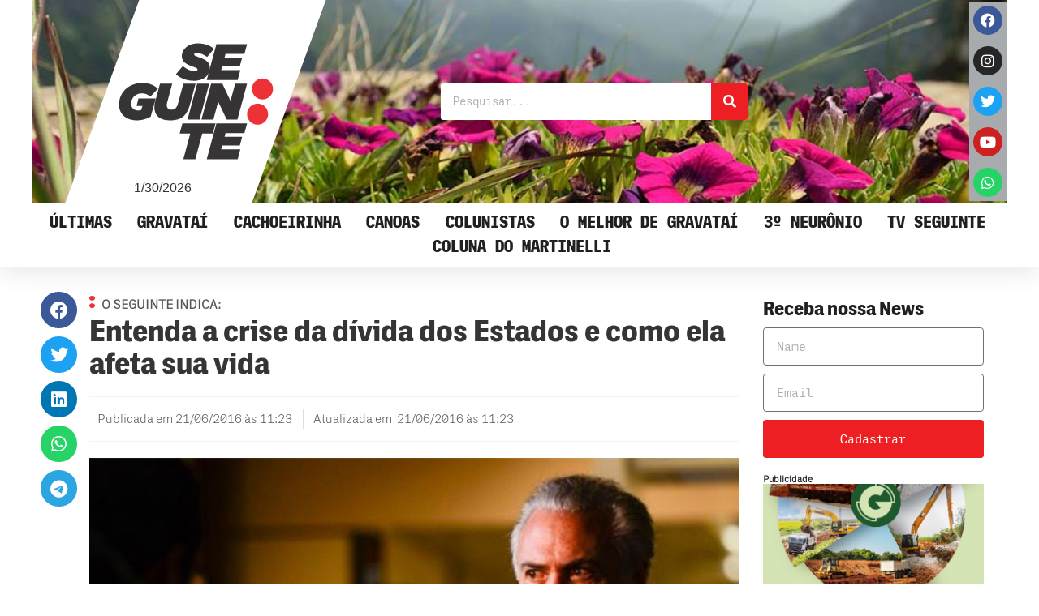

--- FILE ---
content_type: text/html; charset=UTF-8
request_url: https://seguinte.inf.br/entenda-a-crise-da-divida-dos-estados-e-como-ela-afeta-sua-vida/
body_size: 20782
content:
<!doctype html>
<html lang="pt-BR" prefix="og: https://ogp.me/ns#">
<head>
	<meta charset="UTF-8">
	<meta name="viewport" content="width=device-width, initial-scale=1">
	<link rel="profile" href="https://gmpg.org/xfn/11">
	
<!-- Otimização para mecanismos de pesquisa pelo Rank Math - https://rankmath.com/ -->
<title>Entenda a crise da dívida dos Estados e como ela afeta sua vida - Seguinte</title>
<meta name="description" content="Estados devem 430 bilh&otilde;es para o Governo Federal e conseguiram negociar car&ecirc;ncia.&nbsp;Falta de caixa e m&aacute; administra&ccedil;&atilde;o se"/>
<meta name="robots" content="index, follow, max-snippet:-1, max-video-preview:-1, max-image-preview:large"/>
<link rel="canonical" href="https://seguinte.inf.br/entenda-a-crise-da-divida-dos-estados-e-como-ela-afeta-sua-vida/" />
<meta property="og:locale" content="pt_BR" />
<meta property="og:type" content="article" />
<meta property="og:title" content="Entenda a crise da dívida dos Estados e como ela afeta sua vida - Seguinte" />
<meta property="og:description" content="Estados devem 430 bilh&otilde;es para o Governo Federal e conseguiram negociar car&ecirc;ncia.&nbsp;Falta de caixa e m&aacute; administra&ccedil;&atilde;o se" />
<meta property="og:url" content="https://seguinte.inf.br/entenda-a-crise-da-divida-dos-estados-e-como-ela-afeta-sua-vida/" />
<meta property="og:site_name" content="Seguinte" />
<meta property="article:section" content="Poder" />
<meta property="og:image" content="https://seguinte.inf.br/wp-content/uploads/2022/06/seguinte-59125-noticias78910.jpg" />
<meta property="og:image:secure_url" content="https://seguinte.inf.br/wp-content/uploads/2022/06/seguinte-59125-noticias78910.jpg" />
<meta property="og:image:width" content="660" />
<meta property="og:image:height" content="440" />
<meta property="og:image:alt" content="Entenda a crise da dívida dos Estados e como ela afeta sua vida" />
<meta property="og:image:type" content="image/jpeg" />
<meta property="article:published_time" content="2016-06-21T11:23:57-03:00" />
<meta name="twitter:card" content="summary_large_image" />
<meta name="twitter:title" content="Entenda a crise da dívida dos Estados e como ela afeta sua vida - Seguinte" />
<meta name="twitter:description" content="Estados devem 430 bilh&otilde;es para o Governo Federal e conseguiram negociar car&ecirc;ncia.&nbsp;Falta de caixa e m&aacute; administra&ccedil;&atilde;o se" />
<meta name="twitter:image" content="https://seguinte.inf.br/wp-content/uploads/2022/06/seguinte-59125-noticias78910.jpg" />
<meta name="twitter:label1" content="Tempo para leitura" />
<meta name="twitter:data1" content="1 minuto" />
<script type="application/ld+json" class="rank-math-schema">{"@context":"https://schema.org","@graph":[{"@type":"Organization","@id":"https://seguinte.inf.br/#organization","name":"Seguinte","url":"https://seguinte.inf.br","logo":{"@type":"ImageObject","@id":"https://seguinte.inf.br/#logo","url":"https://seguinte.inf.br/wp-content/uploads/2021/08/logo-seguinte-1.svg","contentUrl":"https://seguinte.inf.br/wp-content/uploads/2021/08/logo-seguinte-1.svg","caption":"Seguinte","inLanguage":"pt-BR"}},{"@type":"WebSite","@id":"https://seguinte.inf.br/#website","url":"https://seguinte.inf.br","name":"Seguinte","publisher":{"@id":"https://seguinte.inf.br/#organization"},"inLanguage":"pt-BR"},{"@type":"ImageObject","@id":"https://seguinte.inf.br/wp-content/uploads/2022/06/seguinte-59125-noticias78910.jpg","url":"https://seguinte.inf.br/wp-content/uploads/2022/06/seguinte-59125-noticias78910.jpg","width":"660","height":"440","inLanguage":"pt-BR"},{"@type":"WebPage","@id":"https://seguinte.inf.br/entenda-a-crise-da-divida-dos-estados-e-como-ela-afeta-sua-vida/#webpage","url":"https://seguinte.inf.br/entenda-a-crise-da-divida-dos-estados-e-como-ela-afeta-sua-vida/","name":"Entenda a crise da d\u00edvida dos Estados e como ela afeta sua vida - Seguinte","datePublished":"2016-06-21T11:23:57-03:00","dateModified":"2016-06-21T11:23:57-03:00","isPartOf":{"@id":"https://seguinte.inf.br/#website"},"primaryImageOfPage":{"@id":"https://seguinte.inf.br/wp-content/uploads/2022/06/seguinte-59125-noticias78910.jpg"},"inLanguage":"pt-BR"},{"@type":"Person","@id":"https://seguinte.inf.br/author/","url":"https://seguinte.inf.br/author/","image":{"@type":"ImageObject","@id":"https://secure.gravatar.com/avatar/?s=96&amp;d=mm&amp;r=g","url":"https://secure.gravatar.com/avatar/?s=96&amp;d=mm&amp;r=g","inLanguage":"pt-BR"},"worksFor":{"@id":"https://seguinte.inf.br/#organization"}},{"@type":"BlogPosting","headline":"Entenda a crise da d\u00edvida dos Estados e como ela afeta sua vida - Seguinte","datePublished":"2016-06-21T11:23:57-03:00","dateModified":"2016-06-21T11:23:57-03:00","articleSection":"Poder","author":{"@id":"https://seguinte.inf.br/author/"},"publisher":{"@id":"https://seguinte.inf.br/#organization"},"description":"Estados devem 430 bilh&otilde;es para o Governo Federal e conseguiram negociar car&ecirc;ncia.&nbsp;Falta de caixa e m&aacute; administra&ccedil;&atilde;o se","name":"Entenda a crise da d\u00edvida dos Estados e como ela afeta sua vida - Seguinte","@id":"https://seguinte.inf.br/entenda-a-crise-da-divida-dos-estados-e-como-ela-afeta-sua-vida/#richSnippet","isPartOf":{"@id":"https://seguinte.inf.br/entenda-a-crise-da-divida-dos-estados-e-como-ela-afeta-sua-vida/#webpage"},"image":{"@id":"https://seguinte.inf.br/wp-content/uploads/2022/06/seguinte-59125-noticias78910.jpg"},"inLanguage":"pt-BR","mainEntityOfPage":{"@id":"https://seguinte.inf.br/entenda-a-crise-da-divida-dos-estados-e-como-ela-afeta-sua-vida/#webpage"}}]}</script>
<!-- /Plugin de SEO Rank Math para WordPress -->

<link rel='dns-prefetch' href='//www.googletagmanager.com' />
<link rel="alternate" type="application/rss+xml" title="Feed para Seguinte &raquo;" href="https://seguinte.inf.br/feed/" />
<link rel="alternate" type="application/rss+xml" title="Feed de comentários para Seguinte &raquo;" href="https://seguinte.inf.br/comments/feed/" />
<link rel="alternate" title="oEmbed (JSON)" type="application/json+oembed" href="https://seguinte.inf.br/wp-json/oembed/1.0/embed?url=https%3A%2F%2Fseguinte.inf.br%2Fentenda-a-crise-da-divida-dos-estados-e-como-ela-afeta-sua-vida%2F" />
<link rel="alternate" title="oEmbed (XML)" type="text/xml+oembed" href="https://seguinte.inf.br/wp-json/oembed/1.0/embed?url=https%3A%2F%2Fseguinte.inf.br%2Fentenda-a-crise-da-divida-dos-estados-e-como-ela-afeta-sua-vida%2F&#038;format=xml" />
<!-- seguinte.inf.br is managing ads with Advanced Ads 2.0.16 – https://wpadvancedads.com/ --><script id="segui-ready">
			window.advanced_ads_ready=function(e,a){a=a||"complete";var d=function(e){return"interactive"===a?"loading"!==e:"complete"===e};d(document.readyState)?e():document.addEventListener("readystatechange",(function(a){d(a.target.readyState)&&e()}),{once:"interactive"===a})},window.advanced_ads_ready_queue=window.advanced_ads_ready_queue||[];		</script>
		<style id='wp-img-auto-sizes-contain-inline-css'>
img:is([sizes=auto i],[sizes^="auto," i]){contain-intrinsic-size:3000px 1500px}
/*# sourceURL=wp-img-auto-sizes-contain-inline-css */
</style>

<style id='wp-emoji-styles-inline-css'>

	img.wp-smiley, img.emoji {
		display: inline !important;
		border: none !important;
		box-shadow: none !important;
		height: 1em !important;
		width: 1em !important;
		margin: 0 0.07em !important;
		vertical-align: -0.1em !important;
		background: none !important;
		padding: 0 !important;
	}
/*# sourceURL=wp-emoji-styles-inline-css */
</style>
<link rel='stylesheet' id='wp-block-library-css' href='https://seguinte.inf.br/wp-includes/css/dist/block-library/style.min.css?ver=6.9' media='all' />
<style id='wp-block-paragraph-inline-css'>
.is-small-text{font-size:.875em}.is-regular-text{font-size:1em}.is-large-text{font-size:2.25em}.is-larger-text{font-size:3em}.has-drop-cap:not(:focus):first-letter{float:left;font-size:8.4em;font-style:normal;font-weight:100;line-height:.68;margin:.05em .1em 0 0;text-transform:uppercase}body.rtl .has-drop-cap:not(:focus):first-letter{float:none;margin-left:.1em}p.has-drop-cap.has-background{overflow:hidden}:root :where(p.has-background){padding:1.25em 2.375em}:where(p.has-text-color:not(.has-link-color)) a{color:inherit}p.has-text-align-left[style*="writing-mode:vertical-lr"],p.has-text-align-right[style*="writing-mode:vertical-rl"]{rotate:180deg}
/*# sourceURL=https://seguinte.inf.br/wp-includes/blocks/paragraph/style.min.css */
</style>
<style id='global-styles-inline-css'>
:root{--wp--preset--aspect-ratio--square: 1;--wp--preset--aspect-ratio--4-3: 4/3;--wp--preset--aspect-ratio--3-4: 3/4;--wp--preset--aspect-ratio--3-2: 3/2;--wp--preset--aspect-ratio--2-3: 2/3;--wp--preset--aspect-ratio--16-9: 16/9;--wp--preset--aspect-ratio--9-16: 9/16;--wp--preset--color--black: #000000;--wp--preset--color--cyan-bluish-gray: #abb8c3;--wp--preset--color--white: #ffffff;--wp--preset--color--pale-pink: #f78da7;--wp--preset--color--vivid-red: #cf2e2e;--wp--preset--color--luminous-vivid-orange: #ff6900;--wp--preset--color--luminous-vivid-amber: #fcb900;--wp--preset--color--light-green-cyan: #7bdcb5;--wp--preset--color--vivid-green-cyan: #00d084;--wp--preset--color--pale-cyan-blue: #8ed1fc;--wp--preset--color--vivid-cyan-blue: #0693e3;--wp--preset--color--vivid-purple: #9b51e0;--wp--preset--gradient--vivid-cyan-blue-to-vivid-purple: linear-gradient(135deg,rgb(6,147,227) 0%,rgb(155,81,224) 100%);--wp--preset--gradient--light-green-cyan-to-vivid-green-cyan: linear-gradient(135deg,rgb(122,220,180) 0%,rgb(0,208,130) 100%);--wp--preset--gradient--luminous-vivid-amber-to-luminous-vivid-orange: linear-gradient(135deg,rgb(252,185,0) 0%,rgb(255,105,0) 100%);--wp--preset--gradient--luminous-vivid-orange-to-vivid-red: linear-gradient(135deg,rgb(255,105,0) 0%,rgb(207,46,46) 100%);--wp--preset--gradient--very-light-gray-to-cyan-bluish-gray: linear-gradient(135deg,rgb(238,238,238) 0%,rgb(169,184,195) 100%);--wp--preset--gradient--cool-to-warm-spectrum: linear-gradient(135deg,rgb(74,234,220) 0%,rgb(151,120,209) 20%,rgb(207,42,186) 40%,rgb(238,44,130) 60%,rgb(251,105,98) 80%,rgb(254,248,76) 100%);--wp--preset--gradient--blush-light-purple: linear-gradient(135deg,rgb(255,206,236) 0%,rgb(152,150,240) 100%);--wp--preset--gradient--blush-bordeaux: linear-gradient(135deg,rgb(254,205,165) 0%,rgb(254,45,45) 50%,rgb(107,0,62) 100%);--wp--preset--gradient--luminous-dusk: linear-gradient(135deg,rgb(255,203,112) 0%,rgb(199,81,192) 50%,rgb(65,88,208) 100%);--wp--preset--gradient--pale-ocean: linear-gradient(135deg,rgb(255,245,203) 0%,rgb(182,227,212) 50%,rgb(51,167,181) 100%);--wp--preset--gradient--electric-grass: linear-gradient(135deg,rgb(202,248,128) 0%,rgb(113,206,126) 100%);--wp--preset--gradient--midnight: linear-gradient(135deg,rgb(2,3,129) 0%,rgb(40,116,252) 100%);--wp--preset--font-size--small: 13px;--wp--preset--font-size--medium: 20px;--wp--preset--font-size--large: 36px;--wp--preset--font-size--x-large: 42px;--wp--preset--spacing--20: 0.44rem;--wp--preset--spacing--30: 0.67rem;--wp--preset--spacing--40: 1rem;--wp--preset--spacing--50: 1.5rem;--wp--preset--spacing--60: 2.25rem;--wp--preset--spacing--70: 3.38rem;--wp--preset--spacing--80: 5.06rem;--wp--preset--shadow--natural: 6px 6px 9px rgba(0, 0, 0, 0.2);--wp--preset--shadow--deep: 12px 12px 50px rgba(0, 0, 0, 0.4);--wp--preset--shadow--sharp: 6px 6px 0px rgba(0, 0, 0, 0.2);--wp--preset--shadow--outlined: 6px 6px 0px -3px rgb(255, 255, 255), 6px 6px rgb(0, 0, 0);--wp--preset--shadow--crisp: 6px 6px 0px rgb(0, 0, 0);}:where(.is-layout-flex){gap: 0.5em;}:where(.is-layout-grid){gap: 0.5em;}body .is-layout-flex{display: flex;}.is-layout-flex{flex-wrap: wrap;align-items: center;}.is-layout-flex > :is(*, div){margin: 0;}body .is-layout-grid{display: grid;}.is-layout-grid > :is(*, div){margin: 0;}:where(.wp-block-columns.is-layout-flex){gap: 2em;}:where(.wp-block-columns.is-layout-grid){gap: 2em;}:where(.wp-block-post-template.is-layout-flex){gap: 1.25em;}:where(.wp-block-post-template.is-layout-grid){gap: 1.25em;}.has-black-color{color: var(--wp--preset--color--black) !important;}.has-cyan-bluish-gray-color{color: var(--wp--preset--color--cyan-bluish-gray) !important;}.has-white-color{color: var(--wp--preset--color--white) !important;}.has-pale-pink-color{color: var(--wp--preset--color--pale-pink) !important;}.has-vivid-red-color{color: var(--wp--preset--color--vivid-red) !important;}.has-luminous-vivid-orange-color{color: var(--wp--preset--color--luminous-vivid-orange) !important;}.has-luminous-vivid-amber-color{color: var(--wp--preset--color--luminous-vivid-amber) !important;}.has-light-green-cyan-color{color: var(--wp--preset--color--light-green-cyan) !important;}.has-vivid-green-cyan-color{color: var(--wp--preset--color--vivid-green-cyan) !important;}.has-pale-cyan-blue-color{color: var(--wp--preset--color--pale-cyan-blue) !important;}.has-vivid-cyan-blue-color{color: var(--wp--preset--color--vivid-cyan-blue) !important;}.has-vivid-purple-color{color: var(--wp--preset--color--vivid-purple) !important;}.has-black-background-color{background-color: var(--wp--preset--color--black) !important;}.has-cyan-bluish-gray-background-color{background-color: var(--wp--preset--color--cyan-bluish-gray) !important;}.has-white-background-color{background-color: var(--wp--preset--color--white) !important;}.has-pale-pink-background-color{background-color: var(--wp--preset--color--pale-pink) !important;}.has-vivid-red-background-color{background-color: var(--wp--preset--color--vivid-red) !important;}.has-luminous-vivid-orange-background-color{background-color: var(--wp--preset--color--luminous-vivid-orange) !important;}.has-luminous-vivid-amber-background-color{background-color: var(--wp--preset--color--luminous-vivid-amber) !important;}.has-light-green-cyan-background-color{background-color: var(--wp--preset--color--light-green-cyan) !important;}.has-vivid-green-cyan-background-color{background-color: var(--wp--preset--color--vivid-green-cyan) !important;}.has-pale-cyan-blue-background-color{background-color: var(--wp--preset--color--pale-cyan-blue) !important;}.has-vivid-cyan-blue-background-color{background-color: var(--wp--preset--color--vivid-cyan-blue) !important;}.has-vivid-purple-background-color{background-color: var(--wp--preset--color--vivid-purple) !important;}.has-black-border-color{border-color: var(--wp--preset--color--black) !important;}.has-cyan-bluish-gray-border-color{border-color: var(--wp--preset--color--cyan-bluish-gray) !important;}.has-white-border-color{border-color: var(--wp--preset--color--white) !important;}.has-pale-pink-border-color{border-color: var(--wp--preset--color--pale-pink) !important;}.has-vivid-red-border-color{border-color: var(--wp--preset--color--vivid-red) !important;}.has-luminous-vivid-orange-border-color{border-color: var(--wp--preset--color--luminous-vivid-orange) !important;}.has-luminous-vivid-amber-border-color{border-color: var(--wp--preset--color--luminous-vivid-amber) !important;}.has-light-green-cyan-border-color{border-color: var(--wp--preset--color--light-green-cyan) !important;}.has-vivid-green-cyan-border-color{border-color: var(--wp--preset--color--vivid-green-cyan) !important;}.has-pale-cyan-blue-border-color{border-color: var(--wp--preset--color--pale-cyan-blue) !important;}.has-vivid-cyan-blue-border-color{border-color: var(--wp--preset--color--vivid-cyan-blue) !important;}.has-vivid-purple-border-color{border-color: var(--wp--preset--color--vivid-purple) !important;}.has-vivid-cyan-blue-to-vivid-purple-gradient-background{background: var(--wp--preset--gradient--vivid-cyan-blue-to-vivid-purple) !important;}.has-light-green-cyan-to-vivid-green-cyan-gradient-background{background: var(--wp--preset--gradient--light-green-cyan-to-vivid-green-cyan) !important;}.has-luminous-vivid-amber-to-luminous-vivid-orange-gradient-background{background: var(--wp--preset--gradient--luminous-vivid-amber-to-luminous-vivid-orange) !important;}.has-luminous-vivid-orange-to-vivid-red-gradient-background{background: var(--wp--preset--gradient--luminous-vivid-orange-to-vivid-red) !important;}.has-very-light-gray-to-cyan-bluish-gray-gradient-background{background: var(--wp--preset--gradient--very-light-gray-to-cyan-bluish-gray) !important;}.has-cool-to-warm-spectrum-gradient-background{background: var(--wp--preset--gradient--cool-to-warm-spectrum) !important;}.has-blush-light-purple-gradient-background{background: var(--wp--preset--gradient--blush-light-purple) !important;}.has-blush-bordeaux-gradient-background{background: var(--wp--preset--gradient--blush-bordeaux) !important;}.has-luminous-dusk-gradient-background{background: var(--wp--preset--gradient--luminous-dusk) !important;}.has-pale-ocean-gradient-background{background: var(--wp--preset--gradient--pale-ocean) !important;}.has-electric-grass-gradient-background{background: var(--wp--preset--gradient--electric-grass) !important;}.has-midnight-gradient-background{background: var(--wp--preset--gradient--midnight) !important;}.has-small-font-size{font-size: var(--wp--preset--font-size--small) !important;}.has-medium-font-size{font-size: var(--wp--preset--font-size--medium) !important;}.has-large-font-size{font-size: var(--wp--preset--font-size--large) !important;}.has-x-large-font-size{font-size: var(--wp--preset--font-size--x-large) !important;}
/*# sourceURL=global-styles-inline-css */
</style>

<style id='classic-theme-styles-inline-css'>
/*! This file is auto-generated */
.wp-block-button__link{color:#fff;background-color:#32373c;border-radius:9999px;box-shadow:none;text-decoration:none;padding:calc(.667em + 2px) calc(1.333em + 2px);font-size:1.125em}.wp-block-file__button{background:#32373c;color:#fff;text-decoration:none}
/*# sourceURL=/wp-includes/css/classic-themes.min.css */
</style>
<link rel='stylesheet' id='hello-elementor-css' href='https://seguinte.inf.br/wp-content/themes/hello-elementor/style.min.css?ver=3.1.1' media='all' />
<link rel='stylesheet' id='hello-elementor-theme-style-css' href='https://seguinte.inf.br/wp-content/themes/hello-elementor/theme.min.css?ver=3.1.1' media='all' />
<link rel='stylesheet' id='hello-elementor-header-footer-css' href='https://seguinte.inf.br/wp-content/themes/hello-elementor/header-footer.min.css?ver=3.1.1' media='all' />
<link rel='stylesheet' id='elementor-frontend-css' href='https://seguinte.inf.br/wp-content/plugins/elementor/assets/css/frontend.min.css?ver=3.25.11' media='all' />
<style id='elementor-frontend-inline-css'>
.elementor-60 .elementor-element.elementor-element-4a990bbd:not(.elementor-motion-effects-element-type-background), .elementor-60 .elementor-element.elementor-element-4a990bbd > .elementor-motion-effects-container > .elementor-motion-effects-layer{background-image:url("https://seguinte.inf.br/wp-content/uploads/2021/09/img_cab2797.jpg");}
/*# sourceURL=elementor-frontend-inline-css */
</style>
<link rel='stylesheet' id='elementor-post-5-css' href='https://seguinte.inf.br/wp-content/uploads/elementor/css/post-5.css?ver=1734618223' media='all' />
<link rel='stylesheet' id='widget-image-css' href='https://seguinte.inf.br/wp-content/plugins/elementor/assets/css/widget-image.min.css?ver=3.25.11' media='all' />
<link rel='stylesheet' id='widget-search-form-css' href='https://seguinte.inf.br/wp-content/plugins/elementor-pro/assets/css/widget-search-form.min.css?ver=3.25.4' media='all' />
<link rel='stylesheet' id='elementor-icons-shared-0-css' href='https://seguinte.inf.br/wp-content/plugins/elementor/assets/lib/font-awesome/css/fontawesome.min.css?ver=5.15.3' media='all' />
<link rel='stylesheet' id='elementor-icons-fa-solid-css' href='https://seguinte.inf.br/wp-content/plugins/elementor/assets/lib/font-awesome/css/solid.min.css?ver=5.15.3' media='all' />
<link rel='stylesheet' id='widget-social-icons-css' href='https://seguinte.inf.br/wp-content/plugins/elementor/assets/css/widget-social-icons.min.css?ver=3.25.11' media='all' />
<link rel='stylesheet' id='e-apple-webkit-css' href='https://seguinte.inf.br/wp-content/plugins/elementor/assets/css/conditionals/apple-webkit.min.css?ver=3.25.11' media='all' />
<link rel='stylesheet' id='widget-nav-menu-css' href='https://seguinte.inf.br/wp-content/plugins/elementor-pro/assets/css/widget-nav-menu.min.css?ver=3.25.4' media='all' />
<link rel='stylesheet' id='widget-text-editor-css' href='https://seguinte.inf.br/wp-content/plugins/elementor/assets/css/widget-text-editor.min.css?ver=3.25.11' media='all' />
<link rel='stylesheet' id='widget-heading-css' href='https://seguinte.inf.br/wp-content/plugins/elementor/assets/css/widget-heading.min.css?ver=3.25.11' media='all' />
<link rel='stylesheet' id='widget-video-css' href='https://seguinte.inf.br/wp-content/plugins/elementor/assets/css/widget-video.min.css?ver=3.25.11' media='all' />
<link rel='stylesheet' id='widget-share-buttons-css' href='https://seguinte.inf.br/wp-content/plugins/elementor-pro/assets/css/widget-share-buttons.min.css?ver=3.25.4' media='all' />
<link rel='stylesheet' id='elementor-icons-fa-brands-css' href='https://seguinte.inf.br/wp-content/plugins/elementor/assets/lib/font-awesome/css/brands.min.css?ver=5.15.3' media='all' />
<link rel='stylesheet' id='widget-post-info-css' href='https://seguinte.inf.br/wp-content/plugins/elementor-pro/assets/css/widget-post-info.min.css?ver=3.25.4' media='all' />
<link rel='stylesheet' id='widget-icon-list-css' href='https://seguinte.inf.br/wp-content/plugins/elementor/assets/css/widget-icon-list.min.css?ver=3.25.11' media='all' />
<link rel='stylesheet' id='elementor-icons-fa-regular-css' href='https://seguinte.inf.br/wp-content/plugins/elementor/assets/lib/font-awesome/css/regular.min.css?ver=5.15.3' media='all' />
<link rel='stylesheet' id='widget-divider-css' href='https://seguinte.inf.br/wp-content/plugins/elementor/assets/css/widget-divider.min.css?ver=3.25.11' media='all' />
<link rel='stylesheet' id='widget-posts-css' href='https://seguinte.inf.br/wp-content/plugins/elementor-pro/assets/css/widget-posts.min.css?ver=3.25.4' media='all' />
<link rel='stylesheet' id='widget-author-box-css' href='https://seguinte.inf.br/wp-content/plugins/elementor-pro/assets/css/widget-author-box.min.css?ver=3.25.4' media='all' />
<link rel='stylesheet' id='widget-post-navigation-css' href='https://seguinte.inf.br/wp-content/plugins/elementor-pro/assets/css/widget-post-navigation.min.css?ver=3.25.4' media='all' />
<link rel='stylesheet' id='widget-form-css' href='https://seguinte.inf.br/wp-content/plugins/elementor-pro/assets/css/widget-form.min.css?ver=3.25.4' media='all' />
<link rel='stylesheet' id='elementor-icons-css' href='https://seguinte.inf.br/wp-content/plugins/elementor/assets/lib/eicons/css/elementor-icons.min.css?ver=5.34.0' media='all' />
<link rel='stylesheet' id='swiper-css' href='https://seguinte.inf.br/wp-content/plugins/elementor/assets/lib/swiper/v8/css/swiper.min.css?ver=8.4.5' media='all' />
<link rel='stylesheet' id='e-swiper-css' href='https://seguinte.inf.br/wp-content/plugins/elementor/assets/css/conditionals/e-swiper.min.css?ver=3.25.11' media='all' />
<link rel='stylesheet' id='e-popup-style-css' href='https://seguinte.inf.br/wp-content/plugins/elementor-pro/assets/css/conditionals/popup.min.css?ver=3.25.4' media='all' />
<link rel='stylesheet' id='font-awesome-5-all-css' href='https://seguinte.inf.br/wp-content/plugins/elementor/assets/lib/font-awesome/css/all.min.css?ver=3.25.11' media='all' />
<link rel='stylesheet' id='font-awesome-4-shim-css' href='https://seguinte.inf.br/wp-content/plugins/elementor/assets/lib/font-awesome/css/v4-shims.min.css?ver=3.25.11' media='all' />
<link rel='stylesheet' id='elementor-post-60-css' href='https://seguinte.inf.br/wp-content/uploads/elementor/css/post-60.css?ver=1734618224' media='all' />
<link rel='stylesheet' id='elementor-post-3395-css' href='https://seguinte.inf.br/wp-content/uploads/elementor/css/post-3395.css?ver=1769714767' media='all' />
<link rel='stylesheet' id='elementor-post-12-css' href='https://seguinte.inf.br/wp-content/uploads/elementor/css/post-12.css?ver=1734618225' media='all' />
<link rel='stylesheet' id='elementor-post-111585-css' href='https://seguinte.inf.br/wp-content/uploads/elementor/css/post-111585.css?ver=1734618225' media='all' />
<link rel='stylesheet' id='hello-elementor-child-style-css' href='https://seguinte.inf.br/wp-content/themes/hello-theme-child-master/style.css?ver=1.0.0' media='all' />
<link rel='stylesheet' id='ecs-styles-css' href='https://seguinte.inf.br/wp-content/plugins/ele-custom-skin/assets/css/ecs-style.css?ver=3.1.9' media='all' />
<link rel='stylesheet' id='elementor-post-86452-css' href='https://seguinte.inf.br/wp-content/uploads/elementor/css/post-86452.css?ver=1653032506' media='all' />
<link rel='stylesheet' id='elementor-post-86461-css' href='https://seguinte.inf.br/wp-content/uploads/elementor/css/post-86461.css?ver=1652889739' media='all' />
<link rel='stylesheet' id='elementor-post-86464-css' href='https://seguinte.inf.br/wp-content/uploads/elementor/css/post-86464.css?ver=1652889446' media='all' />
<link rel='stylesheet' id='elementor-post-86467-css' href='https://seguinte.inf.br/wp-content/uploads/elementor/css/post-86467.css?ver=1653033183' media='all' />
<link rel='stylesheet' id='google-fonts-1-css' href='https://fonts.googleapis.com/css?family=Tinos%3A100%2C100italic%2C200%2C200italic%2C300%2C300italic%2C400%2C400italic%2C500%2C500italic%2C600%2C600italic%2C700%2C700italic%2C800%2C800italic%2C900%2C900italic%7CMontserrat%3A100%2C100italic%2C200%2C200italic%2C300%2C300italic%2C400%2C400italic%2C500%2C500italic%2C600%2C600italic%2C700%2C700italic%2C800%2C800italic%2C900%2C900italic&#038;display=fallback&#038;ver=6.9' media='all' />
<link rel="preconnect" href="https://fonts.gstatic.com/" crossorigin><script src="https://seguinte.inf.br/wp-includes/js/jquery/jquery.min.js?ver=3.7.1" id="jquery-core-js"></script>
<script src="https://seguinte.inf.br/wp-includes/js/jquery/jquery-migrate.min.js?ver=3.4.1" id="jquery-migrate-js"></script>
<script src="https://seguinte.inf.br/wp-content/plugins/elementor/assets/lib/font-awesome/js/v4-shims.min.js?ver=3.25.11" id="font-awesome-4-shim-js"></script>

<!-- Snippet da etiqueta do Google (gtag.js) adicionado pelo Site Kit -->
<!-- Snippet do Google Análises adicionado pelo Site Kit -->
<script src="https://www.googletagmanager.com/gtag/js?id=G-RNPG2V7WP3" id="google_gtagjs-js" async></script>
<script id="google_gtagjs-js-after">
window.dataLayer = window.dataLayer || [];function gtag(){dataLayer.push(arguments);}
gtag("set","linker",{"domains":["seguinte.inf.br"]});
gtag("js", new Date());
gtag("set", "developer_id.dZTNiMT", true);
gtag("config", "G-RNPG2V7WP3");
//# sourceURL=google_gtagjs-js-after
</script>
<script id="ecs_ajax_load-js-extra">
var ecs_ajax_params = {"ajaxurl":"https://seguinte.inf.br/wp-admin/admin-ajax.php","posts":"{\"page\":0,\"name\":\"entenda-a-crise-da-divida-dos-estados-e-como-ela-afeta-sua-vida\",\"error\":\"\",\"m\":\"\",\"p\":0,\"post_parent\":\"\",\"subpost\":\"\",\"subpost_id\":\"\",\"attachment\":\"\",\"attachment_id\":0,\"pagename\":\"\",\"page_id\":0,\"second\":\"\",\"minute\":\"\",\"hour\":\"\",\"day\":0,\"monthnum\":0,\"year\":0,\"w\":0,\"category_name\":\"\",\"tag\":\"\",\"cat\":\"\",\"tag_id\":\"\",\"author\":\"\",\"author_name\":\"\",\"feed\":\"\",\"tb\":\"\",\"paged\":0,\"meta_key\":\"\",\"meta_value\":\"\",\"preview\":\"\",\"s\":\"\",\"sentence\":\"\",\"title\":\"\",\"fields\":\"all\",\"menu_order\":\"\",\"embed\":\"\",\"category__in\":[],\"category__not_in\":[],\"category__and\":[],\"post__in\":[],\"post__not_in\":[],\"post_name__in\":[],\"tag__in\":[],\"tag__not_in\":[],\"tag__and\":[],\"tag_slug__in\":[],\"tag_slug__and\":[],\"post_parent__in\":[],\"post_parent__not_in\":[],\"author__in\":[],\"author__not_in\":[],\"search_columns\":[],\"post_type\":[\"post\",\"page\",\"e-landing-page\"],\"ignore_sticky_posts\":false,\"suppress_filters\":false,\"cache_results\":true,\"update_post_term_cache\":true,\"update_menu_item_cache\":false,\"lazy_load_term_meta\":true,\"update_post_meta_cache\":true,\"posts_per_page\":20,\"nopaging\":false,\"comments_per_page\":\"50\",\"no_found_rows\":false,\"order\":\"DESC\"}"};
//# sourceURL=ecs_ajax_load-js-extra
</script>
<script src="https://seguinte.inf.br/wp-content/plugins/ele-custom-skin/assets/js/ecs_ajax_pagination.js?ver=3.1.9" id="ecs_ajax_load-js"></script>
<script src="https://seguinte.inf.br/wp-content/plugins/ele-custom-skin/assets/js/ecs.js?ver=3.1.9" id="ecs-script-js"></script>
<link rel="https://api.w.org/" href="https://seguinte.inf.br/wp-json/" /><link rel="alternate" title="JSON" type="application/json" href="https://seguinte.inf.br/wp-json/wp/v2/posts/110339" /><link rel="EditURI" type="application/rsd+xml" title="RSD" href="https://seguinte.inf.br/xmlrpc.php?rsd" />
<meta name="generator" content="WordPress 6.9" />
<link rel='shortlink' href='https://seguinte.inf.br/?p=110339' />

<!-- This site is using AdRotate v5.17.2 to display their advertisements - https://ajdg.solutions/ -->
<!-- AdRotate CSS -->
<style type="text/css" media="screen">
	.g { margin:0px; padding:0px; overflow:hidden; line-height:1; zoom:1; }
	.g img { height:auto; }
	.g-col { position:relative; float:left; }
	.g-col:first-child { margin-left: 0; }
	.g-col:last-child { margin-right: 0; }
	.g-2 { margin:0px;  width:100%; max-width:300px; height:100%; max-height:250px; }
	.g-13 { margin:0px;  width:100%; max-width:300px; height:100%; max-height:600px; }
	@media only screen and (max-width: 480px) {
		.g-col, .g-dyn, .g-single { width:100%; margin-left:0; margin-right:0; }
	}
</style>
<!-- /AdRotate CSS -->

<meta name="generator" content="Site Kit by Google 1.171.0" /><meta name="generator" content="Elementor 3.25.11; features: additional_custom_breakpoints, e_optimized_control_loading; settings: css_print_method-external, google_font-enabled, font_display-fallback">
<!-- Global site tag (gtag.js) - Google Analytics -->
<script async src="https://www.googletagmanager.com/gtag/js?id=UA-76842256-1"></script>
<script>
  window.dataLayer = window.dataLayer || [];
  function gtag(){dataLayer.push(arguments);}
  gtag('js', new Date());

  gtag('config', 'UA-76842256-1');
</script>
      <meta name="onesignal" content="wordpress-plugin"/>
            <script>

      window.OneSignalDeferred = window.OneSignalDeferred || [];

      OneSignalDeferred.push(function(OneSignal) {
        var oneSignal_options = {};
        window._oneSignalInitOptions = oneSignal_options;

        oneSignal_options['serviceWorkerParam'] = { scope: '/wp-content/plugins/onesignal-free-web-push-notifications/sdk_files/push/onesignal/' };
oneSignal_options['serviceWorkerPath'] = 'OneSignalSDKWorker.js';

        OneSignal.Notifications.setDefaultUrl("https://seguinte.inf.br");

        oneSignal_options['wordpress'] = true;
oneSignal_options['appId'] = '1ebf1f2c-7293-457f-9bec-83d60c5759f8';
oneSignal_options['allowLocalhostAsSecureOrigin'] = true;
oneSignal_options['welcomeNotification'] = { };
oneSignal_options['welcomeNotification']['title'] = "";
oneSignal_options['welcomeNotification']['message'] = "Obrigado por se inscrever!";
oneSignal_options['path'] = "https://seguinte.inf.br/wp-content/plugins/onesignal-free-web-push-notifications/sdk_files/";
oneSignal_options['promptOptions'] = { };
oneSignal_options['promptOptions']['actionMessage'] = "Gostaríamos de lhe enviar notificações push. Você pode cancelar a qualquer momento.";
oneSignal_options['promptOptions']['acceptButtonText'] = "PERMITIR";
oneSignal_options['promptOptions']['cancelButtonText'] = "NÃO OBRIGADO";
oneSignal_options['promptOptions']['siteName'] = "https://seguinte.inf.br";
oneSignal_options['promptOptions']['autoAcceptTitle'] = "CLIQUE EM PERMITIR";
oneSignal_options['notifyButton'] = { };
oneSignal_options['notifyButton']['enable'] = true;
oneSignal_options['notifyButton']['position'] = 'bottom-right';
oneSignal_options['notifyButton']['theme'] = 'default';
oneSignal_options['notifyButton']['size'] = 'medium';
oneSignal_options['notifyButton']['displayPredicate'] = function() {
              return !OneSignal.User.PushSubscription.optedIn;
            };
oneSignal_options['notifyButton']['showCredit'] = false;
oneSignal_options['notifyButton']['text'] = {};
oneSignal_options['notifyButton']['text']['tip.state.unsubscribed'] = 'Receber notificações.';
oneSignal_options['notifyButton']['text']['tip.state.subscribed'] = 'Você já está inscrito!';
oneSignal_options['notifyButton']['text']['tip.state.blocked'] = 'Você bloqueou as notificações.';
oneSignal_options['notifyButton']['text']['message.action.subscribed'] = 'Obrigado por se inscrever!';
oneSignal_options['notifyButton']['text']['message.action.resubscribed'] = 'Você já está reinscrito!';
oneSignal_options['notifyButton']['text']['message.action.unsubscribed'] = 'Você não irá mais receber notificações!';
oneSignal_options['notifyButton']['text']['dialog.main.title'] = 'Gerenciar notificações';
oneSignal_options['notifyButton']['text']['dialog.main.button.subscribe'] = 'INSCREVER';
oneSignal_options['notifyButton']['text']['dialog.main.button.unsubscribe'] = 'DESINSCREVER';
oneSignal_options['notifyButton']['text']['dialog.blocked.title'] = 'Desbloquear notificações';
oneSignal_options['notifyButton']['text']['dialog.blocked.message'] = 'Siga estas instruções para desbloquear as notificações';
              OneSignal.init(window._oneSignalInitOptions);
                    });

      function documentInitOneSignal() {
        var oneSignal_elements = document.getElementsByClassName("OneSignal-prompt");

        var oneSignalLinkClickHandler = function(event) { OneSignal.Notifications.requestPermission(); event.preventDefault(); };        for(var i = 0; i < oneSignal_elements.length; i++)
          oneSignal_elements[i].addEventListener('click', oneSignalLinkClickHandler, false);
      }

      if (document.readyState === 'complete') {
           documentInitOneSignal();
      }
      else {
           window.addEventListener("load", function(event){
               documentInitOneSignal();
          });
      }
    </script>
			<style>
				.e-con.e-parent:nth-of-type(n+4):not(.e-lazyloaded):not(.e-no-lazyload),
				.e-con.e-parent:nth-of-type(n+4):not(.e-lazyloaded):not(.e-no-lazyload) * {
					background-image: none !important;
				}
				@media screen and (max-height: 1024px) {
					.e-con.e-parent:nth-of-type(n+3):not(.e-lazyloaded):not(.e-no-lazyload),
					.e-con.e-parent:nth-of-type(n+3):not(.e-lazyloaded):not(.e-no-lazyload) * {
						background-image: none !important;
					}
				}
				@media screen and (max-height: 640px) {
					.e-con.e-parent:nth-of-type(n+2):not(.e-lazyloaded):not(.e-no-lazyload),
					.e-con.e-parent:nth-of-type(n+2):not(.e-lazyloaded):not(.e-no-lazyload) * {
						background-image: none !important;
					}
				}
			</style>
					<style id="wp-custom-css">
			
.imgdestaque {
    width: 100%;
    min-height: 450px;
    padding: 10px;
		margin:0px;
    color: white;
    font-size: 42px;
		line-height:1.1em;
    font-weight: 600;
	text-transform:uppercase;
    display: flex;
    align-items: flex-end;
	  background-size: 100%;
	  background-position: bottom;
	background-repeat: no-repeat;
   transition: all 0.3s ease-in-out;
}

.imgdestaque > a {
    font-family: TIActuBeta-Heavyweb,Sans-serif;
    font-weight: 800;
    letter-spacing: 0.1px;
    font-size: 32px;
    line-height: 32px;
}

.imgdestaque > a {
    color: white;
	text-shadow: 1px 1px 3px rgb(0 0 0 / 30%);
}

.imgdestaque:hover {
		  background-size: 105%;
	
}
article.category-podcasts > a > .elementor-post__thumbnail:after {
    position: absolute;
    bottom: 10px;
    left: 20px;
    content: url(https://seguinte.inf.br/wp-content/uploads/2021/11/mic-podcast.png?);
}

article.category-tv-seguinte > a > .elementor-post__thumbnail:after {
    position: absolute;
    bottom: 10px;
    left: 20px;
    content: url(https://img.icons8.com/color/48/000000/youtube-play.png);
}

@media only screen and (max-width: 600px) {
.imgdestaque > a {
    font-size: 22px;
    line-height: 24px;
} 
	.imgdestaque  {
		 min-height: 250px !important;
	}
}



/* 
/* noticias imagem no topo */
.topo {
    display: flex;
	flex-wrap:wrap;
	justify-content: space-between;
} 
.topo > div {
    display: flex;
    min-width: 49% !important;
    max-width: 49% !important;
    margin-bottom: 10px;
}

.topo >div>a>div>h2, .direita>div>a>div>h2, .esquerda>div>a>div>h2 {
    font-size: 20px;
	font-family: "TIActuBeta-ExBold", Sans-serif;
	margin:0px !important;
	color: #000000;

}
.topo >div>a>div>p, .direita>div>a>div>p, .esquerda>div>a>div>p{
	margin:0px !important;
	font-family: "TIActuBetaMono-Regular", Sans-serif;
    font-size: 12px;
    font-weight: bold;
    text-transform: uppercase;
	color: var( --e-global-color-accent );
}

.topo > div > a > .imagem > img {
    max-height: 230px;
    min-width: 100%;
    max-width: 100%;
    height: 230px;
}

/* noticias imagens na direita */
.direita {
    display: flex;
    flex-direction: row;
    flex-wrap: wrap;
}
.direita > div {
    display: flex;
    min-width: 49% !important;
    max-width: 49% !important;
    padding: 5px;
    justify-content: space-between;
    align-content: space-between;
    flex-direction: column;
}

.direita>div>a {
    display:flex;
flex-direction: row-reverse;
    justify-content: space-between;
}
.direita>div>a>.imagem{
	max-width:200px;
	min-width:200px;
	padding: 0px 10px;
}


/* noticia imagem na esquerda - manchete principal */
.esquerda>div>a{
	    display: flex;
    flex-direction: row;
    justify-content: space-between;
}
.esquerda>div>a>div {
    width: 50%;
    padding: 0px 0px 10px 0px;
}

.esquerda>div>a>div>img{
	height: 235px;
}


.esquerda>div>a>div>h2 {
    font-size: 36px;
    line-height: 37px;
}
/* mobile */
@media only screen and (max-width: 600px) {
.direita > div,.topo > div  {
    min-width: 100% !important;
}
.esquerda>div>a {
    display: flex;
    justify-content: space-between;
    flex-direction: column;
}
	.esquerda>div>a>div {
    width: 100%;
    padding: 0px 0px 10px 0px;
}
} */		</style>
		<link rel='stylesheet' id='elementor-post-86435-css' href='https://seguinte.inf.br/wp-content/uploads/elementor/css/post-86435.css?ver=1734618226' media='all' />
<link rel='stylesheet' id='e-sticky-css' href='https://seguinte.inf.br/wp-content/plugins/elementor-pro/assets/css/modules/sticky.min.css?ver=3.25.4' media='all' />
</head>
<body class="wp-singular post-template-default single single-post postid-110339 single-format-standard wp-custom-logo wp-theme-hello-elementor wp-child-theme-hello-theme-child-master elementor-default elementor-kit-5 aa-prefix-segui- elementor-page-12">


<a class="skip-link screen-reader-text" href="#content">Ir para o conteúdo</a>

		<div data-elementor-type="header" data-elementor-id="60" class="elementor elementor-60 elementor-location-header" data-elementor-post-type="elementor_library">
					<section class="elementor-section elementor-top-section elementor-element elementor-element-2c518128 elementor-section-boxed elementor-section-height-default elementor-section-height-default" data-id="2c518128" data-element_type="section" id="header_pop">
						<div class="elementor-container elementor-column-gap-no">
					<div class="elementor-column elementor-col-100 elementor-top-column elementor-element elementor-element-7b158073" data-id="7b158073" data-element_type="column" data-settings="{&quot;background_background&quot;:&quot;classic&quot;}">
			<div class="elementor-widget-wrap elementor-element-populated">
						<section class="elementor-section elementor-inner-section elementor-element elementor-element-4a990bbd elementor-section-full_width elementor-section-height-default elementor-section-height-default" data-id="4a990bbd" data-element_type="section" data-settings="{&quot;background_background&quot;:&quot;classic&quot;}">
						<div class="elementor-container elementor-column-gap-no">
					<div class="elementor-column elementor-col-50 elementor-inner-column elementor-element elementor-element-34e606d" data-id="34e606d" data-element_type="column">
			<div class="elementor-widget-wrap elementor-element-populated">
						<div class="elementor-element elementor-element-169e472 logo elementor-widget elementor-widget-theme-site-logo elementor-widget-image" data-id="169e472" data-element_type="widget" data-widget_type="theme-site-logo.default">
				<div class="elementor-widget-container">
									<a href="https://seguinte.inf.br">
			<img width="80" height="80" src="https://seguinte.inf.br/wp-content/uploads/2021/08/logo-seguinte-1.svg" class="attachment-full size-full wp-image-183" alt="" />				</a>
									</div>
				</div>
				<div class="elementor-element elementor-element-09491ff elementor-widget elementor-widget-html" data-id="09491ff" data-element_type="widget" data-widget_type="html.default">
				<div class="elementor-widget-container">
			
<span id="hoje"></span>
<script>

var today = new Date();


document.getElementById("hoje").innerHTML = today.toLocaleDateString();
</script>		</div>
				</div>
					</div>
		</div>
				<div class="elementor-column elementor-col-50 elementor-inner-column elementor-element elementor-element-28f6e2b elementor-hidden-mobile" data-id="28f6e2b" data-element_type="column">
			<div class="elementor-widget-wrap elementor-element-populated">
						<div class="elementor-element elementor-element-885d7cc elementor-widget__width-initial elementor-search-form--skin-classic elementor-search-form--button-type-icon elementor-widget elementor-widget-search-form" data-id="885d7cc" data-element_type="widget" data-settings="{&quot;skin&quot;:&quot;classic&quot;}" data-widget_type="search-form.default">
				<div class="elementor-widget-container">
					<search role="search">
			<form class="elementor-search-form" action="https://seguinte.inf.br" method="get">
												<div class="elementor-search-form__container">
					<label class="elementor-screen-only" for="elementor-search-form-885d7cc">Pesquisar</label>

					
					<input id="elementor-search-form-885d7cc" placeholder="Pesquisar..." class="elementor-search-form__input" type="search" name="s" value="">
					
											<button class="elementor-search-form__submit" type="submit" aria-label="Pesquisar">
															<i aria-hidden="true" class="fas fa-search"></i>								<span class="elementor-screen-only">Pesquisar</span>
													</button>
					
									</div>
			</form>
		</search>
				</div>
				</div>
				<div class="elementor-element elementor-element-adf2ab4 elementor-shape-circle elementor-grid-1 elementor-widget__width-auto elementor-widget elementor-widget-social-icons" data-id="adf2ab4" data-element_type="widget" data-widget_type="social-icons.default">
				<div class="elementor-widget-container">
					<div class="elementor-social-icons-wrapper elementor-grid">
							<span class="elementor-grid-item">
					<a class="elementor-icon elementor-social-icon elementor-social-icon-facebook elementor-repeater-item-9349570" href="https://www.facebook.com/siteseguinte" target="_blank">
						<span class="elementor-screen-only">Facebook</span>
						<i class="fab fa-facebook"></i>					</a>
				</span>
							<span class="elementor-grid-item">
					<a class="elementor-icon elementor-social-icon elementor-social-icon-instagram elementor-repeater-item-cfd742e" href="https://www.instagram.com/siteseguinte/" target="_blank">
						<span class="elementor-screen-only">Instagram</span>
						<i class="fab fa-instagram"></i>					</a>
				</span>
							<span class="elementor-grid-item">
					<a class="elementor-icon elementor-social-icon elementor-social-icon-twitter elementor-repeater-item-a4f9a04" href="https://twitter.com/site_seguinte" target="_blank">
						<span class="elementor-screen-only">Twitter</span>
						<i class="fab fa-twitter"></i>					</a>
				</span>
							<span class="elementor-grid-item">
					<a class="elementor-icon elementor-social-icon elementor-social-icon-youtube elementor-repeater-item-4f956e2" href="https://www.youtube.com/c/Seguintev%C3%ADdeos" target="_blank">
						<span class="elementor-screen-only">Youtube</span>
						<i class="fab fa-youtube"></i>					</a>
				</span>
							<span class="elementor-grid-item">
					<a class="elementor-icon elementor-social-icon elementor-social-icon-whatsapp elementor-repeater-item-a968179" href="https://wa.me/555196475170" target="_blank">
						<span class="elementor-screen-only">Whatsapp</span>
						<i class="fab fa-whatsapp"></i>					</a>
				</span>
					</div>
				</div>
				</div>
					</div>
		</div>
					</div>
		</section>
				<section class="elementor-section elementor-inner-section elementor-element elementor-element-c2c2884 elementor-section-boxed elementor-section-height-default elementor-section-height-default" data-id="c2c2884" data-element_type="section">
						<div class="elementor-container elementor-column-gap-default">
					<div class="elementor-column elementor-col-100 elementor-inner-column elementor-element elementor-element-8632845" data-id="8632845" data-element_type="column" data-settings="{&quot;background_background&quot;:&quot;classic&quot;}">
			<div class="elementor-widget-wrap elementor-element-populated">
						<div class="elementor-element elementor-element-792ba08 elementor-widget__width-initial elementor-widget-mobile__width-initial elementor-hidden-desktop elementor-hidden-tablet elementor-search-form--skin-classic elementor-search-form--button-type-icon elementor-widget elementor-widget-search-form" data-id="792ba08" data-element_type="widget" data-settings="{&quot;skin&quot;:&quot;classic&quot;}" data-widget_type="search-form.default">
				<div class="elementor-widget-container">
					<search role="search">
			<form class="elementor-search-form" action="https://seguinte.inf.br" method="get">
												<div class="elementor-search-form__container">
					<label class="elementor-screen-only" for="elementor-search-form-792ba08">Pesquisar</label>

					
					<input id="elementor-search-form-792ba08" placeholder="Pesquisar..." class="elementor-search-form__input" type="search" name="s" value="">
					
											<button class="elementor-search-form__submit" type="submit" aria-label="Pesquisar">
															<i aria-hidden="true" class="fas fa-search"></i>								<span class="elementor-screen-only">Pesquisar</span>
													</button>
					
									</div>
			</form>
		</search>
				</div>
				</div>
				<div class="elementor-element elementor-element-424d160 elementor-nav-menu__align-justify elementor-nav-menu--stretch elementor-nav-menu__text-align-center elementor-widget-tablet__width-auto elementor-widget-mobile__width-initial elementor-nav-menu--dropdown-tablet elementor-nav-menu--toggle elementor-nav-menu--burger elementor-widget elementor-widget-nav-menu" data-id="424d160" data-element_type="widget" data-settings="{&quot;full_width&quot;:&quot;stretch&quot;,&quot;layout&quot;:&quot;horizontal&quot;,&quot;submenu_icon&quot;:{&quot;value&quot;:&quot;&lt;i class=\&quot;fas fa-caret-down\&quot;&gt;&lt;\/i&gt;&quot;,&quot;library&quot;:&quot;fa-solid&quot;},&quot;toggle&quot;:&quot;burger&quot;}" data-widget_type="nav-menu.default">
				<div class="elementor-widget-container">
						<nav aria-label="Menu" class="elementor-nav-menu--main elementor-nav-menu__container elementor-nav-menu--layout-horizontal e--pointer-underline e--animation-slide">
				<ul id="menu-1-424d160" class="elementor-nav-menu"><li class="menu-item menu-item-type-post_type menu-item-object-page menu-item-1653"><a href="https://seguinte.inf.br/ultimas/" class="elementor-item">Últimas</a></li>
<li class="menu-item menu-item-type-taxonomy menu-item-object-category menu-item-1646"><a href="https://seguinte.inf.br/cidades/gravatai/" class="elementor-item">Gravataí</a></li>
<li class="menu-item menu-item-type-taxonomy menu-item-object-category menu-item-1644"><a href="https://seguinte.inf.br/cidades/cachoeirinha/" class="elementor-item">Cachoeirinha</a></li>
<li class="menu-item menu-item-type-taxonomy menu-item-object-category menu-item-1645"><a href="https://seguinte.inf.br/cidades/canoas/" class="elementor-item">Canoas</a></li>
<li class="menu-item menu-item-type-post_type menu-item-object-page menu-item-113990"><a href="https://seguinte.inf.br/colunistas/" class="elementor-item">Colunistas</a></li>
<li class="menu-item menu-item-type-taxonomy menu-item-object-category menu-item-113209"><a href="https://seguinte.inf.br/o-melhor-de-gravatai/" class="elementor-item">O Melhor de Gravataí</a></li>
<li class="menu-item menu-item-type-taxonomy menu-item-object-category menu-item-1647"><a href="https://seguinte.inf.br/3o-neuronio/" class="elementor-item">3º Neurônio</a></li>
<li class="menu-item menu-item-type-taxonomy menu-item-object-category menu-item-1716"><a href="https://seguinte.inf.br/tv-seguinte/" class="elementor-item">Tv Seguinte</a></li>
<li class="menu-item menu-item-type-taxonomy menu-item-object-category menu-item-121284"><a href="https://seguinte.inf.br/coluna-do-martinelli/" class="elementor-item">Coluna do Martinelli</a></li>
</ul>			</nav>
					<div class="elementor-menu-toggle" role="button" tabindex="0" aria-label="Alternar menu" aria-expanded="false">
			<i aria-hidden="true" role="presentation" class="elementor-menu-toggle__icon--open eicon-menu-bar"></i><i aria-hidden="true" role="presentation" class="elementor-menu-toggle__icon--close eicon-close"></i>			<span class="elementor-screen-only">Menu</span>
		</div>
					<nav class="elementor-nav-menu--dropdown elementor-nav-menu__container" aria-hidden="true">
				<ul id="menu-2-424d160" class="elementor-nav-menu"><li class="menu-item menu-item-type-post_type menu-item-object-page menu-item-1653"><a href="https://seguinte.inf.br/ultimas/" class="elementor-item" tabindex="-1">Últimas</a></li>
<li class="menu-item menu-item-type-taxonomy menu-item-object-category menu-item-1646"><a href="https://seguinte.inf.br/cidades/gravatai/" class="elementor-item" tabindex="-1">Gravataí</a></li>
<li class="menu-item menu-item-type-taxonomy menu-item-object-category menu-item-1644"><a href="https://seguinte.inf.br/cidades/cachoeirinha/" class="elementor-item" tabindex="-1">Cachoeirinha</a></li>
<li class="menu-item menu-item-type-taxonomy menu-item-object-category menu-item-1645"><a href="https://seguinte.inf.br/cidades/canoas/" class="elementor-item" tabindex="-1">Canoas</a></li>
<li class="menu-item menu-item-type-post_type menu-item-object-page menu-item-113990"><a href="https://seguinte.inf.br/colunistas/" class="elementor-item" tabindex="-1">Colunistas</a></li>
<li class="menu-item menu-item-type-taxonomy menu-item-object-category menu-item-113209"><a href="https://seguinte.inf.br/o-melhor-de-gravatai/" class="elementor-item" tabindex="-1">O Melhor de Gravataí</a></li>
<li class="menu-item menu-item-type-taxonomy menu-item-object-category menu-item-1647"><a href="https://seguinte.inf.br/3o-neuronio/" class="elementor-item" tabindex="-1">3º Neurônio</a></li>
<li class="menu-item menu-item-type-taxonomy menu-item-object-category menu-item-1716"><a href="https://seguinte.inf.br/tv-seguinte/" class="elementor-item" tabindex="-1">Tv Seguinte</a></li>
<li class="menu-item menu-item-type-taxonomy menu-item-object-category menu-item-121284"><a href="https://seguinte.inf.br/coluna-do-martinelli/" class="elementor-item" tabindex="-1">Coluna do Martinelli</a></li>
</ul>			</nav>
				</div>
				</div>
					</div>
		</div>
					</div>
		</section>
					</div>
		</div>
					</div>
		</section>
				</div>
				<div data-elementor-type="single-post" data-elementor-id="12" class="elementor elementor-12 elementor-location-single post-110339 post type-post status-publish format-standard has-post-thumbnail hentry category-poder" data-elementor-post-type="elementor_library">
					<section class="elementor-section elementor-top-section elementor-element elementor-element-d821650 elementor-section-boxed elementor-section-height-default elementor-section-height-default" data-id="d821650" data-element_type="section">
						<div class="elementor-container elementor-column-gap-default">
					<div class="elementor-column elementor-col-100 elementor-top-column elementor-element elementor-element-670b7cf" data-id="670b7cf" data-element_type="column">
			<div class="elementor-widget-wrap elementor-element-populated">
						<div class="elementor-element elementor-element-73b85f0 elementor-widget elementor-widget-shortcode" data-id="73b85f0" data-element_type="widget" data-widget_type="shortcode.default">
				<div class="elementor-widget-container">
					<div class="elementor-shortcode"></div>
				</div>
				</div>
					</div>
		</div>
					</div>
		</section>
				<section class="elementor-section elementor-top-section elementor-element elementor-element-ac44800 elementor-section-boxed elementor-section-height-default elementor-section-height-default" data-id="ac44800" data-element_type="section">
						<div class="elementor-container elementor-column-gap-default">
					<div class="elementor-column elementor-col-33 elementor-top-column elementor-element elementor-element-3d31806" data-id="3d31806" data-element_type="column">
			<div class="elementor-widget-wrap elementor-element-populated">
						<div class="elementor-element elementor-element-7094262 elementor-share-buttons--view-icon elementor-share-buttons--skin-flat elementor-share-buttons--shape-circle elementor-share-buttons--align-center elementor-grid-0 elementor-share-buttons--color-official elementor-widget elementor-widget-share-buttons" data-id="7094262" data-element_type="widget" data-settings="{&quot;sticky&quot;:&quot;top&quot;,&quot;sticky_offset&quot;:50,&quot;sticky_parent&quot;:&quot;yes&quot;,&quot;sticky_on&quot;:[&quot;desktop&quot;,&quot;tablet&quot;,&quot;mobile&quot;],&quot;sticky_effects_offset&quot;:0,&quot;sticky_anchor_link_offset&quot;:0}" data-widget_type="share-buttons.default">
				<div class="elementor-widget-container">
					<div class="elementor-grid">
								<div class="elementor-grid-item">
						<div
							class="elementor-share-btn elementor-share-btn_facebook"
							role="button"
							tabindex="0"
							aria-label="Compartilhar no facebook"
						>
															<span class="elementor-share-btn__icon">
								<i class="fab fa-facebook" aria-hidden="true"></i>							</span>
																				</div>
					</div>
									<div class="elementor-grid-item">
						<div
							class="elementor-share-btn elementor-share-btn_twitter"
							role="button"
							tabindex="0"
							aria-label="Compartilhar no twitter"
						>
															<span class="elementor-share-btn__icon">
								<i class="fab fa-twitter" aria-hidden="true"></i>							</span>
																				</div>
					</div>
									<div class="elementor-grid-item">
						<div
							class="elementor-share-btn elementor-share-btn_linkedin"
							role="button"
							tabindex="0"
							aria-label="Compartilhar no linkedin"
						>
															<span class="elementor-share-btn__icon">
								<i class="fab fa-linkedin" aria-hidden="true"></i>							</span>
																				</div>
					</div>
									<div class="elementor-grid-item">
						<div
							class="elementor-share-btn elementor-share-btn_whatsapp"
							role="button"
							tabindex="0"
							aria-label="Compartilhar no whatsapp"
						>
															<span class="elementor-share-btn__icon">
								<i class="fab fa-whatsapp" aria-hidden="true"></i>							</span>
																				</div>
					</div>
									<div class="elementor-grid-item">
						<div
							class="elementor-share-btn elementor-share-btn_telegram"
							role="button"
							tabindex="0"
							aria-label="Compartilhar no telegram"
						>
															<span class="elementor-share-btn__icon">
								<i class="fab fa-telegram" aria-hidden="true"></i>							</span>
																				</div>
					</div>
						</div>
				</div>
				</div>
					</div>
		</div>
				<div class="elementor-column elementor-col-33 elementor-top-column elementor-element elementor-element-e2cecb9" data-id="e2cecb9" data-element_type="column" data-settings="{&quot;background_background&quot;:&quot;classic&quot;}">
			<div class="elementor-widget-wrap elementor-element-populated">
						<div class="elementor-element elementor-element-44fb825 elementor-widget__width-auto elementor-widget elementor-widget-image" data-id="44fb825" data-element_type="widget" data-widget_type="image.default">
				<div class="elementor-widget-container">
													<img width="15" height="15" src="https://seguinte.inf.br/wp-content/uploads/2021/08/b_cartola_destaque_capa2.png" class="attachment-full size-full wp-image-86427" alt="" />													</div>
				</div>
				<div class="elementor-element elementor-element-be77469 elementor-widget__width-auto elementor-widget elementor-widget-heading" data-id="be77469" data-element_type="widget" data-widget_type="heading.default">
				<div class="elementor-widget-container">
			<div class="elementor-heading-title elementor-size-default"> o seguinte indica:</div>		</div>
				</div>
				<div class="elementor-element elementor-element-070fc02 elementor-widget elementor-widget-theme-post-title elementor-page-title elementor-widget-heading" data-id="070fc02" data-element_type="widget" data-widget_type="theme-post-title.default">
				<div class="elementor-widget-container">
			<h1 class="elementor-heading-title elementor-size-default">Entenda a crise da dívida dos Estados e como ela afeta sua vida</h1>		</div>
				</div>
				<div class="elementor-element elementor-element-99daa1a elementor-mobile-align-center elementor-align-left elementor-widget elementor-widget-post-info" data-id="99daa1a" data-element_type="widget" data-widget_type="post-info.default">
				<div class="elementor-widget-container">
					<ul class="elementor-inline-items elementor-icon-list-items elementor-post-info">
								<li class="elementor-icon-list-item elementor-repeater-item-ba9c996 elementor-inline-item" itemprop="datePublished">
													<span class="elementor-icon-list-text elementor-post-info__item elementor-post-info__item--type-date">
							<span class="elementor-post-info__item-prefix">Publicada em</span>
										<time>21/06/2016 às 11:23</time>					</span>
								</li>
				<li class="elementor-icon-list-item elementor-repeater-item-54a00ac elementor-inline-item">
													<span class="elementor-icon-list-text elementor-post-info__item elementor-post-info__item--type-custom">
										Atualizada em &nbsp;21/06/2016 às 11:23					</span>
								</li>
				</ul>
				</div>
				</div>
				<div class="elementor-element elementor-element-ab71c93 elementor-widget elementor-widget-theme-post-featured-image elementor-widget-image" data-id="ab71c93" data-element_type="widget" data-widget_type="theme-post-featured-image.default">
				<div class="elementor-widget-container">
										<figure class="wp-caption">
										<img fetchpriority="high" width="660" height="440" src="https://seguinte.inf.br/wp-content/uploads/2022/06/seguinte-59125-noticias78910.jpg" class="attachment-full size-full wp-image-110340" alt="" srcset="https://seguinte.inf.br/wp-content/uploads/2022/06/seguinte-59125-noticias78910.jpg 660w, https://seguinte.inf.br/wp-content/uploads/2022/06/seguinte-59125-noticias78910-300x200.jpg 300w" sizes="(max-width: 660px) 100vw, 660px" />											<figcaption class="widget-image-caption wp-caption-text">Temer aliviou para os estados em troca de apoio a medidas duras que enviou ao Congresso</figcaption>
										</figure>
							</div>
				</div>
				<div class="elementor-element elementor-element-45540ce elementor-widget elementor-widget-theme-post-content" data-id="45540ce" data-element_type="widget" data-widget_type="theme-post-content.default">
				<div class="elementor-widget-container">
			<p><span style="font-size:18px"><em>Estados devem 430 bilh&otilde;es para o Governo Federal e conseguiram negociar car&ecirc;ncia.&nbsp;Falta de caixa e m&aacute; administra&ccedil;&atilde;o se reflete na qualidade dos servi&ccedil;os p&uacute;blicos.</em></span></p>
<p>&nbsp;</p>
<p>&Agrave;s v&eacute;speras de&nbsp;<a href="http://brasil.elpais.com/tag/juegos_olimpicos_2016/a" target="_blank" rel="noopener">sediar uma Olimp&iacute;ada</a>&nbsp;o Rio de Janeiro declarou <a href="http://brasil.elpais.com/brasil/2016/06/17/politica/1466197872_869044.html" target="_blank" rel="noopener">Estado de Calamidade P&uacute;blica</a>&nbsp;no &acirc;mbito da administra&ccedil;&atilde;o financeira&rdquo;, uma maneira de conseguir linhas de cr&eacute;dito mais rapidamente e desafogar as contas p&uacute;blicas &#8211; que t&ecirc;m um rombo de 19 bilh&otilde;es de reais. O caso dram&aacute;tico do Rio trouxe de vez de volta o debate sobre o endividamento dos Estados com a Uni&atilde;o que se arrastava desde o ano passado.</p>
<p>Na segunda-feira governadores se reuniram com o presidente interino&nbsp;<a href="http://brasil.elpais.com/tag/michel_temer/a" target="_blank" rel="noopener">Michel Temer (PMDB)</a>&nbsp;para tentar renegociar seus d&eacute;bitos. O Governo anunciou uma car&ecirc;ncia de 24 meses, com desconto de 100% nas parcelas dos primeiros seis, e depois a retomada gradual dos pagamentos. S&atilde;o Paulo e Rio de Janeiro ainda ter&atilde;o rodadas adicionais de negocia&ccedil;&atilde;o para definir a situa&ccedil;&atilde;o de suas contas.</p>
<p>Para entender&nbsp;a crise dos estados, que atinge em cheio o Rio Grande do Sul,&nbsp;e saiber como ela afeta voc&ecirc;, o&nbsp;<strong>Seguinte<span style="color:#FF0000">:</span></strong>&nbsp;recomenda a leitura&nbsp;na &iacute;ntegra a reportagem publicada pelo El Pa&iacute;s. <a href="http://brasil.elpais.com/brasil/2016/06/20/politica/1466455769_289426.html" target="_blank" rel="noopener"><strong>Clique aqui</strong></a>.</p>
		</div>
				</div>
				<div class="elementor-element elementor-element-de106c6 elementor-widget elementor-widget-template" data-id="de106c6" data-element_type="widget" data-widget_type="template.default">
				<div class="elementor-widget-container">
					<div class="elementor-template">
					<div data-elementor-type="section" data-elementor-id="86435" class="elementor elementor-86435 elementor-location-single" data-elementor-post-type="elementor_library">
					<section class="elementor-section elementor-top-section elementor-element elementor-element-7a54b6bc elementor-section-boxed elementor-section-height-default elementor-section-height-default" data-id="7a54b6bc" data-element_type="section">
						<div class="elementor-container elementor-column-gap-default">
					<div class="elementor-column elementor-col-100 elementor-top-column elementor-element elementor-element-e47e1ba" data-id="e47e1ba" data-element_type="column">
			<div class="elementor-widget-wrap elementor-element-populated">
						<div class="elementor-element elementor-element-a5dc37a elementor-widget elementor-widget-heading" data-id="a5dc37a" data-element_type="widget" data-widget_type="heading.default">
				<div class="elementor-widget-container">
			<p class="elementor-heading-title elementor-size-default">Participe de nossos canais e assine nossa NewsLetter</p>		</div>
				</div>
				<div class="elementor-element elementor-element-183e2257 elementor-widget__width-auto elementor-widget elementor-widget-button" data-id="183e2257" data-element_type="widget" data-widget_type="button.default">
				<div class="elementor-widget-container">
							<div class="elementor-button-wrapper">
					<a class="elementor-button elementor-size-md" role="button">
						<span class="elementor-button-content-wrapper">
						<span class="elementor-button-icon">
				<i aria-hidden="true" class="fab fa-whatsapp"></i>			</span>
									<span class="elementor-button-text">WhatsApp</span>
					</span>
					</a>
				</div>
						</div>
				</div>
				<div class="elementor-element elementor-element-423c0b0f elementor-widget__width-auto elementor-widget elementor-widget-button" data-id="423c0b0f" data-element_type="widget" data-widget_type="button.default">
				<div class="elementor-widget-container">
							<div class="elementor-button-wrapper">
					<a class="elementor-button elementor-size-md" role="button">
						<span class="elementor-button-content-wrapper">
						<span class="elementor-button-icon">
				<i aria-hidden="true" class="fab fa-telegram"></i>			</span>
									<span class="elementor-button-text">Telegram</span>
					</span>
					</a>
				</div>
						</div>
				</div>
				<div class="elementor-element elementor-element-280837af elementor-button-align-stretch elementor-widget elementor-widget-form" data-id="280837af" data-element_type="widget" data-settings="{&quot;step_next_label&quot;:&quot;Next&quot;,&quot;step_previous_label&quot;:&quot;Previous&quot;,&quot;button_width&quot;:&quot;33&quot;,&quot;step_type&quot;:&quot;number_text&quot;,&quot;step_icon_shape&quot;:&quot;circle&quot;}" data-widget_type="form.default">
				<div class="elementor-widget-container">
					<form class="elementor-form" method="post" name="news-seguinte">
			<input type="hidden" name="post_id" value="86435"/>
			<input type="hidden" name="form_id" value="280837af"/>
			<input type="hidden" name="referer_title" value="Entenda a crise da dívida dos Estados e como ela afeta sua vida - Seguinte" />

							<input type="hidden" name="queried_id" value="110339"/>
			
			<div class="elementor-form-fields-wrapper elementor-labels-">
								<div class="elementor-field-type-text elementor-field-group elementor-column elementor-field-group-name elementor-col-33">
												<label for="form-field-name" class="elementor-field-label elementor-screen-only">
								Name							</label>
														<input size="1" type="text" name="form_fields[name]" id="form-field-name" class="elementor-field elementor-size-md  elementor-field-textual" placeholder="Name">
											</div>
								<div class="elementor-field-type-email elementor-field-group elementor-column elementor-field-group-email elementor-col-33 elementor-field-required">
												<label for="form-field-email" class="elementor-field-label elementor-screen-only">
								Email							</label>
														<input size="1" type="email" name="form_fields[email]" id="form-field-email" class="elementor-field elementor-size-md  elementor-field-textual" placeholder="Email" required="required" aria-required="true">
											</div>
								<div class="elementor-field-group elementor-column elementor-field-type-submit elementor-col-33 e-form__buttons">
					<button class="elementor-button elementor-size-md" type="submit">
						<span class="elementor-button-content-wrapper">
																						<span class="elementor-button-text">Cadastrar</span>
													</span>
					</button>
				</div>
			</div>
		</form>
				</div>
				</div>
					</div>
		</div>
					</div>
		</section>
				</div>
				</div>
				</div>
				</div>
				<div class="elementor-element elementor-element-c76d6ef elementor-share-buttons--skin-flat elementor-grid-5 elementor-grid-mobile-2 elementor-share-buttons--shape-rounded elementor-share-buttons--view-icon-text elementor-share-buttons--color-official elementor-widget elementor-widget-share-buttons" data-id="c76d6ef" data-element_type="widget" data-widget_type="share-buttons.default">
				<div class="elementor-widget-container">
					<div class="elementor-grid">
								<div class="elementor-grid-item">
						<div
							class="elementor-share-btn elementor-share-btn_facebook"
							role="button"
							tabindex="0"
							aria-label="Compartilhar no facebook"
						>
															<span class="elementor-share-btn__icon">
								<i class="fab fa-facebook" aria-hidden="true"></i>							</span>
																						<div class="elementor-share-btn__text">
																			<span class="elementor-share-btn__title">
										Facebook									</span>
																	</div>
													</div>
					</div>
									<div class="elementor-grid-item">
						<div
							class="elementor-share-btn elementor-share-btn_whatsapp"
							role="button"
							tabindex="0"
							aria-label="Compartilhar no whatsapp"
						>
															<span class="elementor-share-btn__icon">
								<i class="fab fa-whatsapp" aria-hidden="true"></i>							</span>
																						<div class="elementor-share-btn__text">
																			<span class="elementor-share-btn__title">
										WhatsApp									</span>
																	</div>
													</div>
					</div>
									<div class="elementor-grid-item">
						<div
							class="elementor-share-btn elementor-share-btn_twitter"
							role="button"
							tabindex="0"
							aria-label="Compartilhar no twitter"
						>
															<span class="elementor-share-btn__icon">
								<i class="fab fa-twitter" aria-hidden="true"></i>							</span>
																						<div class="elementor-share-btn__text">
																			<span class="elementor-share-btn__title">
										Twitter									</span>
																	</div>
													</div>
					</div>
									<div class="elementor-grid-item">
						<div
							class="elementor-share-btn elementor-share-btn_linkedin"
							role="button"
							tabindex="0"
							aria-label="Compartilhar no linkedin"
						>
															<span class="elementor-share-btn__icon">
								<i class="fab fa-linkedin" aria-hidden="true"></i>							</span>
																						<div class="elementor-share-btn__text">
																			<span class="elementor-share-btn__title">
										LinkedIn									</span>
																	</div>
													</div>
					</div>
									<div class="elementor-grid-item">
						<div
							class="elementor-share-btn elementor-share-btn_pinterest"
							role="button"
							tabindex="0"
							aria-label="Compartilhar no pinterest"
						>
															<span class="elementor-share-btn__icon">
								<i class="fab fa-pinterest" aria-hidden="true"></i>							</span>
																						<div class="elementor-share-btn__text">
																			<span class="elementor-share-btn__title">
										Pinterest									</span>
																	</div>
													</div>
					</div>
						</div>
				</div>
				</div>
				<div class="elementor-element elementor-element-9a9980f elementor-widget-divider--view-line elementor-widget elementor-widget-divider" data-id="9a9980f" data-element_type="widget" data-widget_type="divider.default">
				<div class="elementor-widget-container">
					<div class="elementor-divider">
			<span class="elementor-divider-separator">
						</span>
		</div>
				</div>
				</div>
				<div class="elementor-element elementor-element-db59ab0 elementor-widget elementor-widget-heading" data-id="db59ab0" data-element_type="widget" data-widget_type="heading.default">
				<div class="elementor-widget-container">
			<h2 class="elementor-heading-title elementor-size-default">Conteúdo relacionado</h2>		</div>
				</div>
				<div class="elementor-element elementor-element-e845b49 elementor-grid-1 elementor-posts--thumbnail-left elementor-hidden-mobile elementor-grid-tablet-1 elementor-grid-mobile-1 elementor-widget elementor-widget-posts" data-id="e845b49" data-element_type="widget" data-settings="{&quot;classic_columns&quot;:&quot;1&quot;,&quot;classic_columns_tablet&quot;:&quot;1&quot;,&quot;classic_columns_mobile&quot;:&quot;1&quot;,&quot;classic_row_gap&quot;:{&quot;unit&quot;:&quot;px&quot;,&quot;size&quot;:35,&quot;sizes&quot;:[]},&quot;classic_row_gap_tablet&quot;:{&quot;unit&quot;:&quot;px&quot;,&quot;size&quot;:&quot;&quot;,&quot;sizes&quot;:[]},&quot;classic_row_gap_mobile&quot;:{&quot;unit&quot;:&quot;px&quot;,&quot;size&quot;:&quot;&quot;,&quot;sizes&quot;:[]}}" data-widget_type="posts.classic">
				<div class="elementor-widget-container">
					<div class="elementor-posts-container elementor-posts elementor-posts--skin-classic elementor-grid">
				<article class="elementor-post elementor-grid-item post-149354 post type-post status-publish format-standard has-post-thumbnail hentry category-3o-neuronio tag-cachoeirinha tag-canoas tag-gravatai tag-matias-maxx tag-seguinte tag-seguinte-2 tag-seguinte-inf-br">
				<a class="elementor-post__thumbnail__link" href="https://seguinte.inf.br/o-cultivo-de-maconha-comeca-a-sair-do-armario-no-brasil/" tabindex="-1" >
			<div class="elementor-post__thumbnail"><img loading="lazy" width="300" height="200" src="https://seguinte.inf.br/wp-content/uploads/2026/01/w-2-300x200.jpg" class="attachment-medium size-medium wp-image-149357" alt="" /></div>
		</a>
				<div class="elementor-post__text">
				<h3 class="elementor-post__title">
			<a href="https://seguinte.inf.br/o-cultivo-de-maconha-comeca-a-sair-do-armario-no-brasil/" >
				O cultivo de maconha começa a sair do armário no Brasil			</a>
		</h3>
		
		<a class="elementor-post__read-more" href="https://seguinte.inf.br/o-cultivo-de-maconha-comeca-a-sair-do-armario-no-brasil/" aria-label="Leia mais sobre O cultivo de maconha começa a sair do armário no Brasil" tabindex="-1" >
			Leia mais »		</a>

				</div>
				</article>
				<article class="elementor-post elementor-grid-item post-149364 post type-post status-publish format-standard has-post-thumbnail hentry category-cidades category-cachoeirinha tag-cachoeirinha tag-seguinte tag-seguinte-2 tag-seguinte-inf-br">
				<a class="elementor-post__thumbnail__link" href="https://seguinte.inf.br/secretaria-municipal-de-saude-de-cachoeirinha-inicia-oferta-do-implanon-pelo-sus/" tabindex="-1" >
			<div class="elementor-post__thumbnail"><img loading="lazy" width="300" height="200" src="https://seguinte.inf.br/wp-content/uploads/2026/01/sss-Recuperado-Recuperado-24-300x200.jpg" class="attachment-medium size-medium wp-image-149365" alt="" /></div>
		</a>
				<div class="elementor-post__text">
				<h3 class="elementor-post__title">
			<a href="https://seguinte.inf.br/secretaria-municipal-de-saude-de-cachoeirinha-inicia-oferta-do-implanon-pelo-sus/" >
				Contraceptivo de longa duração passa a ser oferecido pelo SUS em Cachoeirinha			</a>
		</h3>
		
		<a class="elementor-post__read-more" href="https://seguinte.inf.br/secretaria-municipal-de-saude-de-cachoeirinha-inicia-oferta-do-implanon-pelo-sus/" aria-label="Leia mais sobre Contraceptivo de longa duração passa a ser oferecido pelo SUS em Cachoeirinha" tabindex="-1" >
			Leia mais »		</a>

				</div>
				</article>
				<article class="elementor-post elementor-grid-item post-149358 post type-post status-publish format-standard has-post-thumbnail hentry category-sem-categoria">
				<a class="elementor-post__thumbnail__link" href="https://seguinte.inf.br/pesquisa-do-procon-mostra-que-material-escolar-pode-variar-mais-de-800/" tabindex="-1" >
			<div class="elementor-post__thumbnail"><img loading="lazy" width="300" height="200" src="https://seguinte.inf.br/wp-content/uploads/2026/01/sss-Recuperado-Recuperado-23-300x200.jpg" class="attachment-medium size-medium wp-image-149362" alt="" /></div>
		</a>
				<div class="elementor-post__text">
				<h3 class="elementor-post__title">
			<a href="https://seguinte.inf.br/pesquisa-do-procon-mostra-que-material-escolar-pode-variar-mais-de-800/" >
				Comprar sem pesquisar pode custar caro na volta às aulas: veja a pesquisa do Procon de Canoas			</a>
		</h3>
		
		<a class="elementor-post__read-more" href="https://seguinte.inf.br/pesquisa-do-procon-mostra-que-material-escolar-pode-variar-mais-de-800/" aria-label="Leia mais sobre Comprar sem pesquisar pode custar caro na volta às aulas: veja a pesquisa do Procon de Canoas" tabindex="-1" >
			Leia mais »		</a>

				</div>
				</article>
				</div>
		
				</div>
				</div>
				<div class="elementor-element elementor-element-f91d1f8 elementor-author-box--link-yes elementor-author-box--name-yes elementor-author-box--biography-yes elementor-widget elementor-widget-author-box" data-id="f91d1f8" data-element_type="widget" data-widget_type="author-box.default">
				<div class="elementor-widget-container">
					<div class="elementor-author-box">
			
			<div class="elementor-author-box__text">
									<a href="https://seguinte.inf.br/author/">
						<h4 class="elementor-author-box__name">
													</h4>
					</a>
				
									<div class="elementor-author-box__bio">
											</div>
				
									<a class="elementor-author-box__button elementor-button elementor-size-xs" href="https://seguinte.inf.br/author/">
						Todos os artigos »					</a>
							</div>
		</div>
				</div>
				</div>
				<div class="elementor-element elementor-element-1afa804 elementor-hidden-mobile elementor-widget elementor-widget-post-navigation" data-id="1afa804" data-element_type="widget" data-widget_type="post-navigation.default">
				<div class="elementor-widget-container">
					<div class="elementor-post-navigation">
			<div class="elementor-post-navigation__prev elementor-post-navigation__link">
				<a href="https://seguinte.inf.br/a-graca-de-alex-tavares/" rel="prev"><span class="post-navigation__arrow-wrapper post-navigation__arrow-prev"><i class="fa fa-chevron-left" aria-hidden="true"></i><span class="elementor-screen-only">Anterior</span></span><span class="elementor-post-navigation__link__prev"><span class="post-navigation__prev--label">Anterior</span><span class="post-navigation__prev--title">A graça de Alex Tavares</span></span></a>			</div>
						<div class="elementor-post-navigation__next elementor-post-navigation__link">
				<a href="https://seguinte.inf.br/o-sexo-na-decada-de-70-solda-2/" rel="next"><span class="elementor-post-navigation__link__next"><span class="post-navigation__next--label">Próximo</span><span class="post-navigation__next--title">O Sexo na Década de 70 | Solda</span></span><span class="post-navigation__arrow-wrapper post-navigation__arrow-next"><i class="fa fa-chevron-right" aria-hidden="true"></i><span class="elementor-screen-only">Próximo</span></span></a>			</div>
		</div>
				</div>
				</div>
				<div class="elementor-element elementor-element-a7baffc elementor-grid-1 elementor-hidden-desktop elementor-hidden-tablet elementor-grid-tablet-2 elementor-grid-mobile-1 elementor-posts--thumbnail-top elementor-widget elementor-widget-posts" data-id="a7baffc" data-element_type="widget" data-settings="{&quot;classic_columns&quot;:&quot;1&quot;,&quot;classic_columns_tablet&quot;:&quot;2&quot;,&quot;classic_columns_mobile&quot;:&quot;1&quot;,&quot;classic_row_gap&quot;:{&quot;unit&quot;:&quot;px&quot;,&quot;size&quot;:35,&quot;sizes&quot;:[]},&quot;classic_row_gap_tablet&quot;:{&quot;unit&quot;:&quot;px&quot;,&quot;size&quot;:&quot;&quot;,&quot;sizes&quot;:[]},&quot;classic_row_gap_mobile&quot;:{&quot;unit&quot;:&quot;px&quot;,&quot;size&quot;:&quot;&quot;,&quot;sizes&quot;:[]}}" data-widget_type="posts.classic">
				<div class="elementor-widget-container">
					<div class="elementor-posts-container elementor-posts elementor-posts--skin-classic elementor-grid">
				<article class="elementor-post elementor-grid-item post-149354 post type-post status-publish format-standard has-post-thumbnail hentry category-3o-neuronio tag-cachoeirinha tag-canoas tag-gravatai tag-matias-maxx tag-seguinte tag-seguinte-2 tag-seguinte-inf-br">
				<a class="elementor-post__thumbnail__link" href="https://seguinte.inf.br/o-cultivo-de-maconha-comeca-a-sair-do-armario-no-brasil/" tabindex="-1" >
			<div class="elementor-post__thumbnail"><img loading="lazy" width="300" height="200" src="https://seguinte.inf.br/wp-content/uploads/2026/01/w-2-300x200.jpg" class="attachment-medium size-medium wp-image-149357" alt="" /></div>
		</a>
				<div class="elementor-post__text">
				<h3 class="elementor-post__title">
			<a href="https://seguinte.inf.br/o-cultivo-de-maconha-comeca-a-sair-do-armario-no-brasil/" >
				O cultivo de maconha começa a sair do armário no Brasil			</a>
		</h3>
				<div class="elementor-post__excerpt">
			<p>Anvisa aprova regras para cultivo medicinal e industrial após pressão de associações que vinham produzindo na marra. Compartilhamos a reportagem da parceira Agência Pública Já se vão quase vinte anos</p>
		</div>
		
		<a class="elementor-post__read-more" href="https://seguinte.inf.br/o-cultivo-de-maconha-comeca-a-sair-do-armario-no-brasil/" aria-label="Leia mais sobre O cultivo de maconha começa a sair do armário no Brasil" tabindex="-1" >
			Leia mais »		</a>

				</div>
				</article>
				<article class="elementor-post elementor-grid-item post-149364 post type-post status-publish format-standard has-post-thumbnail hentry category-cidades category-cachoeirinha tag-cachoeirinha tag-seguinte tag-seguinte-2 tag-seguinte-inf-br">
				<a class="elementor-post__thumbnail__link" href="https://seguinte.inf.br/secretaria-municipal-de-saude-de-cachoeirinha-inicia-oferta-do-implanon-pelo-sus/" tabindex="-1" >
			<div class="elementor-post__thumbnail"><img loading="lazy" width="300" height="200" src="https://seguinte.inf.br/wp-content/uploads/2026/01/sss-Recuperado-Recuperado-24-300x200.jpg" class="attachment-medium size-medium wp-image-149365" alt="" /></div>
		</a>
				<div class="elementor-post__text">
				<h3 class="elementor-post__title">
			<a href="https://seguinte.inf.br/secretaria-municipal-de-saude-de-cachoeirinha-inicia-oferta-do-implanon-pelo-sus/" >
				Contraceptivo de longa duração passa a ser oferecido pelo SUS em Cachoeirinha			</a>
		</h3>
				<div class="elementor-post__excerpt">
			<p>A rede pública de saúde de Cachoeirinha passa a contar, a partir desta quinta-feira (29), com um novo método contraceptivo de longa duração. A Secretaria Municipal de Saúde (SMS) inicia</p>
		</div>
		
		<a class="elementor-post__read-more" href="https://seguinte.inf.br/secretaria-municipal-de-saude-de-cachoeirinha-inicia-oferta-do-implanon-pelo-sus/" aria-label="Leia mais sobre Contraceptivo de longa duração passa a ser oferecido pelo SUS em Cachoeirinha" tabindex="-1" >
			Leia mais »		</a>

				</div>
				</article>
				<article class="elementor-post elementor-grid-item post-149358 post type-post status-publish format-standard has-post-thumbnail hentry category-sem-categoria">
				<a class="elementor-post__thumbnail__link" href="https://seguinte.inf.br/pesquisa-do-procon-mostra-que-material-escolar-pode-variar-mais-de-800/" tabindex="-1" >
			<div class="elementor-post__thumbnail"><img loading="lazy" width="300" height="200" src="https://seguinte.inf.br/wp-content/uploads/2026/01/sss-Recuperado-Recuperado-23-300x200.jpg" class="attachment-medium size-medium wp-image-149362" alt="" /></div>
		</a>
				<div class="elementor-post__text">
				<h3 class="elementor-post__title">
			<a href="https://seguinte.inf.br/pesquisa-do-procon-mostra-que-material-escolar-pode-variar-mais-de-800/" >
				Comprar sem pesquisar pode custar caro na volta às aulas: veja a pesquisa do Procon de Canoas			</a>
		</h3>
				<div class="elementor-post__excerpt">
			<p>Com a proximidade do início do ano letivo, o Procon Canoas realizou uma pesquisa de preços dos principais itens de material escolar para orientar pais e responsáveis no momento das</p>
		</div>
		
		<a class="elementor-post__read-more" href="https://seguinte.inf.br/pesquisa-do-procon-mostra-que-material-escolar-pode-variar-mais-de-800/" aria-label="Leia mais sobre Comprar sem pesquisar pode custar caro na volta às aulas: veja a pesquisa do Procon de Canoas" tabindex="-1" >
			Leia mais »		</a>

				</div>
				</article>
				</div>
		
				</div>
				</div>
					</div>
		</div>
				<div class="elementor-column elementor-col-33 elementor-top-column elementor-element elementor-element-2a6fd83" data-id="2a6fd83" data-element_type="column">
			<div class="elementor-widget-wrap elementor-element-populated">
						<div class="elementor-element elementor-element-0b7d622 elementor-widget elementor-widget-heading" data-id="0b7d622" data-element_type="widget" data-widget_type="heading.default">
				<div class="elementor-widget-container">
			<p class="elementor-heading-title elementor-size-default">Receba nossa News </p>		</div>
				</div>
				<div class="elementor-element elementor-element-277ea45 elementor-button-align-stretch elementor-widget elementor-widget-global elementor-global-113485 elementor-widget-form" data-id="277ea45" data-element_type="widget" data-settings="{&quot;step_next_label&quot;:&quot;Next&quot;,&quot;step_previous_label&quot;:&quot;Previous&quot;,&quot;button_width&quot;:&quot;100&quot;,&quot;step_type&quot;:&quot;number_text&quot;,&quot;step_icon_shape&quot;:&quot;circle&quot;}" data-widget_type="form.default">
				<div class="elementor-widget-container">
					<form class="elementor-form" method="post" name="news-seguinte">
			<input type="hidden" name="post_id" value="12"/>
			<input type="hidden" name="form_id" value="277ea45"/>
			<input type="hidden" name="referer_title" value="Entenda a crise da dívida dos Estados e como ela afeta sua vida - Seguinte" />

							<input type="hidden" name="queried_id" value="110339"/>
			
			<div class="elementor-form-fields-wrapper elementor-labels-">
								<div class="elementor-field-type-text elementor-field-group elementor-column elementor-field-group-name elementor-col-100">
												<label for="form-field-name" class="elementor-field-label elementor-screen-only">
								Name							</label>
														<input size="1" type="text" name="form_fields[name]" id="form-field-name" class="elementor-field elementor-size-md  elementor-field-textual" placeholder="Name">
											</div>
								<div class="elementor-field-type-email elementor-field-group elementor-column elementor-field-group-email elementor-col-100 elementor-field-required">
												<label for="form-field-email" class="elementor-field-label elementor-screen-only">
								Email							</label>
														<input size="1" type="email" name="form_fields[email]" id="form-field-email" class="elementor-field elementor-size-md  elementor-field-textual" placeholder="Email" required="required" aria-required="true">
											</div>
								<div class="elementor-field-group elementor-column elementor-field-type-submit elementor-col-100 e-form__buttons">
					<button class="elementor-button elementor-size-md" type="submit">
						<span class="elementor-button-content-wrapper">
																						<span class="elementor-button-text">Cadastrar</span>
													</span>
					</button>
				</div>
			</div>
		</form>
				</div>
				</div>
				<div class="elementor-element elementor-element-168b891 elementor-widget elementor-widget-heading" data-id="168b891" data-element_type="widget" data-widget_type="heading.default">
				<div class="elementor-widget-container">
			<p class="elementor-heading-title elementor-size-default">Publicidade</p>		</div>
				</div>
				<div class="elementor-element elementor-element-2dfb527 elementor-widget elementor-widget-global elementor-global-113492 elementor-widget-shortcode" data-id="2dfb527" data-element_type="widget" data-widget_type="shortcode.default">
				<div class="elementor-widget-container">
					<div class="elementor-shortcode"><div class="g g-1"><div class="g-single a-5"><a href="https://www.ajdg.net/"><img src="https://seguinte.inf.br/wp-content/uploads/2025/12/Card-Camoanha-Institucional-01-1080-x-1080_3.png" /></a></div></div>	
<br>
<div class="g g-2"><div class="g-dyn a-3 c-1"><a href="https://www.ajdg.net/"><img src="https://seguinte.inf.br/wp-content/uploads/2025/04/anuncio-3-1.jpg" /></a></div></div>	
<br>
<div class="g g-3"><div class="g-single a-16"><a href="https://linktr.ee/CanaisSOGIL"><img src="https://seguinte.inf.br/wp-content/uploads/2025/09/WhatsApp-Image-2025-09-08-at-15.01.09.jpeg" /></a><a</div></div>	
<br>
<div class="g g-4"><div class="g-single a-14"><a href="https://www.ajdg.net/"><img src="https://seguinte.inf.br/wp-content/uploads/2025/11/WhatsApp-Image-2024-08-23-at-11.29.59.jpeg" /></a></div></div>
<br>
<!-- Há banners, eles são deficientes ou nenhum qualificado para este local! -->
<br>
<!-- Há banners, eles são deficientes ou nenhum qualificado para este local! -->	
<br>
<!-- Há banners, eles são deficientes ou nenhum qualificado para este local! -->	
<br>
<!-- Há banners, eles são deficientes ou nenhum qualificado para este local! -->	</div>
				</div>
				</div>
					</div>
		</div>
					</div>
		</section>
				</div>
				<div data-elementor-type="footer" data-elementor-id="3395" class="elementor elementor-3395 elementor-location-footer" data-elementor-post-type="elementor_library">
					<section class="elementor-section elementor-top-section elementor-element elementor-element-db2c03c elementor-section-content-space-between elementor-section-boxed elementor-section-height-default elementor-section-height-default" data-id="db2c03c" data-element_type="section" data-settings="{&quot;background_background&quot;:&quot;classic&quot;}">
						<div class="elementor-container elementor-column-gap-no">
					<div class="elementor-column elementor-col-100 elementor-top-column elementor-element elementor-element-0807a9a" data-id="0807a9a" data-element_type="column">
			<div class="elementor-widget-wrap elementor-element-populated">
						<div class="elementor-element elementor-element-d836e99 elementor-widget__width-auto elementor-widget elementor-widget-image" data-id="d836e99" data-element_type="widget" data-widget_type="image.default">
				<div class="elementor-widget-container">
													<img src="https://seguinte.inf.br/wp-content/uploads/2021/08/logo-seguinte.svg" title="logo-seguinte" alt="logo-seguinte" loading="lazy" />													</div>
				</div>
				<div class="elementor-element elementor-element-de7ab99 elementor-widget__width-auto elementor-widget elementor-widget-text-editor" data-id="de7ab99" data-element_type="widget" data-widget_type="text-editor.default">
				<div class="elementor-widget-container">
							<p><span style="color: var( --e-global-color-24d4119 ); background-color: var( --e-global-color-secondary );">Seguinte Editora Jornalística Ltda</span></p><p>Cnpj: 45.192.875/0001-70<br />Endereço: Benjamin Constant 246 /501, São João, Porto Alegre<br />Telefone: (51) 3042-3372 &#8211; 99962.2660</p>						</div>
				</div>
				<div class="elementor-element elementor-element-b8b7fda elementor-widget__width-auto elementor-hidden-mobile elementor-widget elementor-widget-image" data-id="b8b7fda" data-element_type="widget" data-widget_type="image.default">
				<div class="elementor-widget-container">
													<img src="https://seguinte.inf.br/wp-content/uploads/2021/08/logo-seguinte.svg" title="logo-seguinte" alt="logo-seguinte" loading="lazy" />													</div>
				</div>
					</div>
		</div>
					</div>
		</section>
				<section class="elementor-section elementor-top-section elementor-element elementor-element-8570173 elementor-section-full_width elementor-section-height-default elementor-section-height-default" data-id="8570173" data-element_type="section" data-settings="{&quot;background_background&quot;:&quot;classic&quot;}">
						<div class="elementor-container elementor-column-gap-no">
					<div class="elementor-column elementor-col-100 elementor-top-column elementor-element elementor-element-9c36a79" data-id="9c36a79" data-element_type="column">
			<div class="elementor-widget-wrap elementor-element-populated">
						<section class="elementor-section elementor-inner-section elementor-element elementor-element-3430dc5 elementor-section-boxed elementor-section-height-default elementor-section-height-default" data-id="3430dc5" data-element_type="section" data-settings="{&quot;background_background&quot;:&quot;classic&quot;}">
						<div class="elementor-container elementor-column-gap-no">
					<div class="elementor-column elementor-col-33 elementor-inner-column elementor-element elementor-element-6881738" data-id="6881738" data-element_type="column">
			<div class="elementor-widget-wrap elementor-element-populated">
						<div class="elementor-element elementor-element-5d9c2fc fmenu elementor-widget elementor-widget-text-editor" data-id="5d9c2fc" data-element_type="widget" data-widget_type="text-editor.default">
				<div class="elementor-widget-container">
							<p><a href="/">Capa</a><br /><a href="https://seguinte.inf.br/ultimas/">Últimas</a><br /><a href="https://seguinte.inf.br/category/cidades/gravatai/">Gravataí</a><br /><a href="https://seguinte.inf.br/category/3o-neuronio/">3º Neurônio</a><br /><a href="https://seguinte.inf.br/colunistas/">Colunistas</a><br /><a href="https://seguinte.inf.br/category/tv-seguinte/">Tv Seguinte</a></p>						</div>
				</div>
					</div>
		</div>
				<div class="elementor-column elementor-col-33 elementor-inner-column elementor-element elementor-element-3986018" data-id="3986018" data-element_type="column">
			<div class="elementor-widget-wrap elementor-element-populated">
						<div class="elementor-element elementor-element-6f2ee33 fmenu elementor-widget elementor-widget-text-editor" data-id="6f2ee33" data-element_type="widget" data-widget_type="text-editor.default">
				<div class="elementor-widget-container">
							<p><a href="https://seguinte.inf.br/anunciar/">Anuncie</a><br /><a href="https://seguinte.inf.br/termos-de-uso/">Termos de uso</a><br /><a href="https://seguinte.inf.br/a-empresa/">A Empresa</a><br /><a href="https://seguinte.inf.br/quem-faz/">Quem faz</a></p>						</div>
				</div>
				<div class="elementor-element elementor-element-9a7a44d elementor-widget elementor-widget-text-editor" data-id="9a7a44d" data-element_type="widget" data-widget_type="text-editor.default">
				<div class="elementor-widget-container">
							<a href="https://seguinte.inf.br/anuncie/"><span class="elementor-icon-list-text">Anuncie</span></a>
<a href="https://seguinte.inf.br/termos-de-uso/"><span class="elementor-icon-list-text">Termos de uso</span></a>
<a href="https://seguinte.inf.br/a-empresa/"><span class="elementor-icon-list-text">A Empresa</span></a>
<a href="https://seguinte.inf.br/quem-faz/"><span class="elementor-icon-list-text">Quem faz</span></a>						</div>
				</div>
					</div>
		</div>
				<div class="elementor-column elementor-col-33 elementor-inner-column elementor-element elementor-element-436732c" data-id="436732c" data-element_type="column">
			<div class="elementor-widget-wrap elementor-element-populated">
						<div class="elementor-element elementor-element-9d7dcf3 fmenu elementor-widget elementor-widget-text-editor" data-id="9d7dcf3" data-element_type="widget" data-widget_type="text-editor.default">
				<div class="elementor-widget-container">
							<p><strong>Editores<br /></strong><a href="mailto:rafael@seguinte.inf.br">Rafael Martinelli</a></p><p>Roberto Gomes</p><p>Guilherme Klamt</p><p> </p>						</div>
				</div>
					</div>
		</div>
					</div>
		</section>
				<div class="elementor-element elementor-element-f0d94f3 elementor-widget elementor-widget-heading" data-id="f0d94f3" data-element_type="widget" data-widget_type="heading.default">
				<div class="elementor-widget-container">
			<span class="elementor-heading-title elementor-size-default">As opiniões assinadas são de responsabilidade de seus autores e não representam a posição do jornal.</span>		</div>
				</div>
					</div>
		</div>
					</div>
		</section>
				</div>
		
<script type="speculationrules">
{"prefetch":[{"source":"document","where":{"and":[{"href_matches":"/*"},{"not":{"href_matches":["/wp-*.php","/wp-admin/*","/wp-content/uploads/*","/wp-content/*","/wp-content/plugins/*","/wp-content/themes/hello-theme-child-master/*","/wp-content/themes/hello-elementor/*","/*\\?(.+)"]}},{"not":{"selector_matches":"a[rel~=\"nofollow\"]"}},{"not":{"selector_matches":".no-prefetch, .no-prefetch a"}}]},"eagerness":"conservative"}]}
</script>
			<script type='text/javascript'>
				const lazyloadRunObserver = () => {
					const lazyloadBackgrounds = document.querySelectorAll( `.e-con.e-parent:not(.e-lazyloaded)` );
					const lazyloadBackgroundObserver = new IntersectionObserver( ( entries ) => {
						entries.forEach( ( entry ) => {
							if ( entry.isIntersecting ) {
								let lazyloadBackground = entry.target;
								if( lazyloadBackground ) {
									lazyloadBackground.classList.add( 'e-lazyloaded' );
								}
								lazyloadBackgroundObserver.unobserve( entry.target );
							}
						});
					}, { rootMargin: '200px 0px 200px 0px' } );
					lazyloadBackgrounds.forEach( ( lazyloadBackground ) => {
						lazyloadBackgroundObserver.observe( lazyloadBackground );
					} );
				};
				const events = [
					'DOMContentLoaded',
					'elementor/lazyload/observe',
				];
				events.forEach( ( event ) => {
					document.addEventListener( event, lazyloadRunObserver );
				} );
			</script>
			<script id="adrotate-groups-js-extra">
var impression_object = {"ajax_url":"https://seguinte.inf.br/wp-admin/admin-ajax.php"};
//# sourceURL=adrotate-groups-js-extra
</script>
<script src="https://seguinte.inf.br/wp-content/plugins/adrotate/library/jquery.groups.js" id="adrotate-groups-js"></script>
<script id="adrotate-clicker-js-extra">
var click_object = {"ajax_url":"https://seguinte.inf.br/wp-admin/admin-ajax.php"};
//# sourceURL=adrotate-clicker-js-extra
</script>
<script src="https://seguinte.inf.br/wp-content/plugins/adrotate/library/jquery.clicker.js" id="adrotate-clicker-js"></script>
<script src="https://seguinte.inf.br/wp-content/themes/hello-elementor/assets/js/hello-frontend.min.js?ver=3.1.1" id="hello-theme-frontend-js"></script>
<script src="https://seguinte.inf.br/wp-content/plugins/elementor-pro/assets/lib/smartmenus/jquery.smartmenus.min.js?ver=1.2.1" id="smartmenus-js"></script>
<script src="https://seguinte.inf.br/wp-content/plugins/elementor-pro/assets/lib/sticky/jquery.sticky.min.js?ver=3.25.4" id="e-sticky-js"></script>
<script src="https://seguinte.inf.br/wp-includes/js/imagesloaded.min.js?ver=5.0.0" id="imagesloaded-js"></script>
<script src="https://seguinte.inf.br/wp-content/plugins/advanced-ads/admin/assets/js/advertisement.js?ver=2.0.16" id="advanced-ads-find-adblocker-js"></script>
<script src="https://cdn.onesignal.com/sdks/web/v16/OneSignalSDK.page.js?ver=1.0.0" id="remote_sdk-js" defer data-wp-strategy="defer"></script>
<script src="https://seguinte.inf.br/wp-content/plugins/elementor/assets/js/webpack.runtime.min.js?ver=3.25.11" id="elementor-webpack-runtime-js"></script>
<script src="https://seguinte.inf.br/wp-content/plugins/elementor/assets/js/frontend-modules.min.js?ver=3.25.11" id="elementor-frontend-modules-js"></script>
<script src="https://seguinte.inf.br/wp-includes/js/jquery/ui/core.min.js?ver=1.13.3" id="jquery-ui-core-js"></script>
<script id="elementor-frontend-js-before">
var elementorFrontendConfig = {"environmentMode":{"edit":false,"wpPreview":false,"isScriptDebug":false},"i18n":{"shareOnFacebook":"Compartilhar no Facebook","shareOnTwitter":"Compartilhar no Twitter","pinIt":"Fixar","download":"Baixar","downloadImage":"Baixar imagem","fullscreen":"Tela cheia","zoom":"Zoom","share":"Compartilhar","playVideo":"Reproduzir v\u00eddeo","previous":"Anterior","next":"Pr\u00f3ximo","close":"Fechar","a11yCarouselWrapperAriaLabel":"Carrossel | Rolagem horizontal: Setas para esquerda e direita","a11yCarouselPrevSlideMessage":"Slide anterior","a11yCarouselNextSlideMessage":"Pr\u00f3ximo slide","a11yCarouselFirstSlideMessage":"Este \u00e9 o primeiro slide","a11yCarouselLastSlideMessage":"Este \u00e9 o \u00faltimo slide","a11yCarouselPaginationBulletMessage":"Ir para o slide"},"is_rtl":false,"breakpoints":{"xs":0,"sm":480,"md":768,"lg":1025,"xl":1440,"xxl":1600},"responsive":{"breakpoints":{"mobile":{"label":"Dispositivos m\u00f3veis no modo retrato","value":767,"default_value":767,"direction":"max","is_enabled":true},"mobile_extra":{"label":"Dispositivos m\u00f3veis no modo paisagem","value":880,"default_value":880,"direction":"max","is_enabled":false},"tablet":{"label":"Tablet no modo retrato","value":1024,"default_value":1024,"direction":"max","is_enabled":true},"tablet_extra":{"label":"Tablet no modo paisagem","value":1200,"default_value":1200,"direction":"max","is_enabled":false},"laptop":{"label":"Notebook","value":1366,"default_value":1366,"direction":"max","is_enabled":false},"widescreen":{"label":"Tela ampla (widescreen)","value":2400,"default_value":2400,"direction":"min","is_enabled":false}},"hasCustomBreakpoints":false},"version":"3.25.11","is_static":false,"experimentalFeatures":{"additional_custom_breakpoints":true,"e_swiper_latest":true,"e_nested_atomic_repeaters":true,"e_optimized_control_loading":true,"e_onboarding":true,"e_css_smooth_scroll":true,"hello-theme-header-footer":true,"home_screen":true,"landing-pages":true,"nested-elements":true,"editor_v2":true,"link-in-bio":true,"floating-buttons":true},"urls":{"assets":"https:\/\/seguinte.inf.br\/wp-content\/plugins\/elementor\/assets\/","ajaxurl":"https:\/\/seguinte.inf.br\/wp-admin\/admin-ajax.php","uploadUrl":"https:\/\/seguinte.inf.br\/wp-content\/uploads"},"nonces":{"floatingButtonsClickTracking":"90f688370b"},"swiperClass":"swiper","settings":{"page":[],"editorPreferences":[]},"kit":{"active_breakpoints":["viewport_mobile","viewport_tablet"],"global_image_lightbox":"yes","lightbox_enable_counter":"yes","lightbox_enable_fullscreen":"yes","lightbox_enable_zoom":"yes","lightbox_enable_share":"yes","lightbox_title_src":"title","lightbox_description_src":"description","hello_header_logo_type":"logo","hello_header_menu_layout":"horizontal","hello_footer_logo_type":"logo"},"post":{"id":110339,"title":"Entenda%20a%20crise%20da%20d%C3%ADvida%20dos%20Estados%20e%20como%20ela%20afeta%20sua%20vida%20-%20Seguinte","excerpt":"","featuredImage":"https:\/\/seguinte.inf.br\/wp-content\/uploads\/2022\/06\/seguinte-59125-noticias78910.jpg"}};
//# sourceURL=elementor-frontend-js-before
</script>
<script src="https://seguinte.inf.br/wp-content/plugins/elementor/assets/js/frontend.min.js?ver=3.25.11" id="elementor-frontend-js"></script>
<script src="https://seguinte.inf.br/wp-content/plugins/ele-custom-skin-pro/assets/js/ecspro.js?ver=3.2.1" id="ecspro-js"></script>
<script src="https://seguinte.inf.br/wp-content/plugins/elementor-pro/assets/js/webpack-pro.runtime.min.js?ver=3.25.4" id="elementor-pro-webpack-runtime-js"></script>
<script src="https://seguinte.inf.br/wp-includes/js/dist/hooks.min.js?ver=dd5603f07f9220ed27f1" id="wp-hooks-js"></script>
<script src="https://seguinte.inf.br/wp-includes/js/dist/i18n.min.js?ver=c26c3dc7bed366793375" id="wp-i18n-js"></script>
<script id="wp-i18n-js-after">
wp.i18n.setLocaleData( { 'text direction\u0004ltr': [ 'ltr' ] } );
//# sourceURL=wp-i18n-js-after
</script>
<script id="elementor-pro-frontend-js-before">
var ElementorProFrontendConfig = {"ajaxurl":"https:\/\/seguinte.inf.br\/wp-admin\/admin-ajax.php","nonce":"9a5921ddf1","urls":{"assets":"https:\/\/seguinte.inf.br\/wp-content\/plugins\/elementor-pro\/assets\/","rest":"https:\/\/seguinte.inf.br\/wp-json\/"},"settings":{"lazy_load_background_images":true},"popup":{"hasPopUps":true},"shareButtonsNetworks":{"facebook":{"title":"Facebook","has_counter":true},"twitter":{"title":"Twitter"},"linkedin":{"title":"LinkedIn","has_counter":true},"pinterest":{"title":"Pinterest","has_counter":true},"reddit":{"title":"Reddit","has_counter":true},"vk":{"title":"VK","has_counter":true},"odnoklassniki":{"title":"OK","has_counter":true},"tumblr":{"title":"Tumblr"},"digg":{"title":"Digg"},"skype":{"title":"Skype"},"stumbleupon":{"title":"StumbleUpon","has_counter":true},"mix":{"title":"Mix"},"telegram":{"title":"Telegram"},"pocket":{"title":"Pocket","has_counter":true},"xing":{"title":"XING","has_counter":true},"whatsapp":{"title":"WhatsApp"},"email":{"title":"Email"},"print":{"title":"Print"},"x-twitter":{"title":"X"},"threads":{"title":"Threads"}},"facebook_sdk":{"lang":"pt_BR","app_id":""},"lottie":{"defaultAnimationUrl":"https:\/\/seguinte.inf.br\/wp-content\/plugins\/elementor-pro\/modules\/lottie\/assets\/animations\/default.json"}};
//# sourceURL=elementor-pro-frontend-js-before
</script>
<script src="https://seguinte.inf.br/wp-content/plugins/elementor-pro/assets/js/frontend.min.js?ver=3.25.4" id="elementor-pro-frontend-js"></script>
<script src="https://seguinte.inf.br/wp-content/plugins/elementor-pro/assets/js/elements-handlers.min.js?ver=3.25.4" id="pro-elements-handlers-js"></script>
<script id="wp-emoji-settings" type="application/json">
{"baseUrl":"https://s.w.org/images/core/emoji/17.0.2/72x72/","ext":".png","svgUrl":"https://s.w.org/images/core/emoji/17.0.2/svg/","svgExt":".svg","source":{"concatemoji":"https://seguinte.inf.br/wp-includes/js/wp-emoji-release.min.js?ver=6.9"}}
</script>
<script type="module">
/*! This file is auto-generated */
const a=JSON.parse(document.getElementById("wp-emoji-settings").textContent),o=(window._wpemojiSettings=a,"wpEmojiSettingsSupports"),s=["flag","emoji"];function i(e){try{var t={supportTests:e,timestamp:(new Date).valueOf()};sessionStorage.setItem(o,JSON.stringify(t))}catch(e){}}function c(e,t,n){e.clearRect(0,0,e.canvas.width,e.canvas.height),e.fillText(t,0,0);t=new Uint32Array(e.getImageData(0,0,e.canvas.width,e.canvas.height).data);e.clearRect(0,0,e.canvas.width,e.canvas.height),e.fillText(n,0,0);const a=new Uint32Array(e.getImageData(0,0,e.canvas.width,e.canvas.height).data);return t.every((e,t)=>e===a[t])}function p(e,t){e.clearRect(0,0,e.canvas.width,e.canvas.height),e.fillText(t,0,0);var n=e.getImageData(16,16,1,1);for(let e=0;e<n.data.length;e++)if(0!==n.data[e])return!1;return!0}function u(e,t,n,a){switch(t){case"flag":return n(e,"\ud83c\udff3\ufe0f\u200d\u26a7\ufe0f","\ud83c\udff3\ufe0f\u200b\u26a7\ufe0f")?!1:!n(e,"\ud83c\udde8\ud83c\uddf6","\ud83c\udde8\u200b\ud83c\uddf6")&&!n(e,"\ud83c\udff4\udb40\udc67\udb40\udc62\udb40\udc65\udb40\udc6e\udb40\udc67\udb40\udc7f","\ud83c\udff4\u200b\udb40\udc67\u200b\udb40\udc62\u200b\udb40\udc65\u200b\udb40\udc6e\u200b\udb40\udc67\u200b\udb40\udc7f");case"emoji":return!a(e,"\ud83e\u1fac8")}return!1}function f(e,t,n,a){let r;const o=(r="undefined"!=typeof WorkerGlobalScope&&self instanceof WorkerGlobalScope?new OffscreenCanvas(300,150):document.createElement("canvas")).getContext("2d",{willReadFrequently:!0}),s=(o.textBaseline="top",o.font="600 32px Arial",{});return e.forEach(e=>{s[e]=t(o,e,n,a)}),s}function r(e){var t=document.createElement("script");t.src=e,t.defer=!0,document.head.appendChild(t)}a.supports={everything:!0,everythingExceptFlag:!0},new Promise(t=>{let n=function(){try{var e=JSON.parse(sessionStorage.getItem(o));if("object"==typeof e&&"number"==typeof e.timestamp&&(new Date).valueOf()<e.timestamp+604800&&"object"==typeof e.supportTests)return e.supportTests}catch(e){}return null}();if(!n){if("undefined"!=typeof Worker&&"undefined"!=typeof OffscreenCanvas&&"undefined"!=typeof URL&&URL.createObjectURL&&"undefined"!=typeof Blob)try{var e="postMessage("+f.toString()+"("+[JSON.stringify(s),u.toString(),c.toString(),p.toString()].join(",")+"));",a=new Blob([e],{type:"text/javascript"});const r=new Worker(URL.createObjectURL(a),{name:"wpTestEmojiSupports"});return void(r.onmessage=e=>{i(n=e.data),r.terminate(),t(n)})}catch(e){}i(n=f(s,u,c,p))}t(n)}).then(e=>{for(const n in e)a.supports[n]=e[n],a.supports.everything=a.supports.everything&&a.supports[n],"flag"!==n&&(a.supports.everythingExceptFlag=a.supports.everythingExceptFlag&&a.supports[n]);var t;a.supports.everythingExceptFlag=a.supports.everythingExceptFlag&&!a.supports.flag,a.supports.everything||((t=a.source||{}).concatemoji?r(t.concatemoji):t.wpemoji&&t.twemoji&&(r(t.twemoji),r(t.wpemoji)))});
//# sourceURL=https://seguinte.inf.br/wp-includes/js/wp-emoji-loader.min.js
</script>
<script>!function(){window.advanced_ads_ready_queue=window.advanced_ads_ready_queue||[],advanced_ads_ready_queue.push=window.advanced_ads_ready;for(var d=0,a=advanced_ads_ready_queue.length;d<a;d++)advanced_ads_ready(advanced_ads_ready_queue[d])}();</script><!-- AdRotate JS -->
<script type="text/javascript">
jQuery(document).ready(function(){
if(jQuery.fn.gslider) {
	jQuery('.g-2').gslider({ groupid: 2, speed: 6000 });
	jQuery('.g-13').gslider({ groupid: 13, speed: 6000 });
}
});
</script>
<!-- /AdRotate JS -->


</body>
</html>


<!-- Page cached by LiteSpeed Cache 7.7 on 2026-01-30 12:19:36 -->
<!-- Page generated by Hostoo Cache 2.3.6 on 2026-01-30 12:19:36 -->

--- FILE ---
content_type: text/css
request_url: https://seguinte.inf.br/wp-content/uploads/elementor/css/post-60.css?ver=1734618224
body_size: 2078
content:
.elementor-60 .elementor-element.elementor-element-2c518128{box-shadow:0px 5px 30px 0px rgba(0, 0, 0, 0.1);margin-top:0px;margin-bottom:0px;padding:0px 0px 0px 0px;z-index:10;}.elementor-60 .elementor-element.elementor-element-7b158073:not(.elementor-motion-effects-element-type-background) > .elementor-widget-wrap, .elementor-60 .elementor-element.elementor-element-7b158073 > .elementor-widget-wrap > .elementor-motion-effects-container > .elementor-motion-effects-layer{background-color:var( --e-global-color-24d4119 );}.elementor-bc-flex-widget .elementor-60 .elementor-element.elementor-element-7b158073.elementor-column .elementor-widget-wrap{align-items:flex-start;}.elementor-60 .elementor-element.elementor-element-7b158073.elementor-column.elementor-element[data-element_type="column"] > .elementor-widget-wrap.elementor-element-populated{align-content:flex-start;align-items:flex-start;}.elementor-60 .elementor-element.elementor-element-7b158073.elementor-column > .elementor-widget-wrap{justify-content:space-between;}.elementor-60 .elementor-element.elementor-element-7b158073 > .elementor-widget-wrap > .elementor-widget:not(.elementor-widget__width-auto):not(.elementor-widget__width-initial):not(:last-child):not(.elementor-absolute){margin-bottom:0px;}.elementor-60 .elementor-element.elementor-element-7b158073 > .elementor-element-populated{transition:background 0.3s, border 0.3s, border-radius 0.3s, box-shadow 0.3s;margin:0px 0px 0px 0px;--e-column-margin-right:0px;--e-column-margin-left:0px;padding:0px 0px 0px 0px;}.elementor-60 .elementor-element.elementor-element-7b158073 > .elementor-element-populated > .elementor-background-overlay{transition:background 0.3s, border-radius 0.3s, opacity 0.3s;}.elementor-60 .elementor-element.elementor-element-4a990bbd:not(.elementor-motion-effects-element-type-background), .elementor-60 .elementor-element.elementor-element-4a990bbd > .elementor-motion-effects-container > .elementor-motion-effects-layer{background-position:center center;background-repeat:no-repeat;background-size:cover;}.elementor-60 .elementor-element.elementor-element-4a990bbd{transition:background 0.3s, border 0.3s, border-radius 0.3s, box-shadow 0.3s;margin-top:0px;margin-bottom:0px;padding:0px 0px 0px 0px;}.elementor-60 .elementor-element.elementor-element-4a990bbd > .elementor-background-overlay{transition:background 0.3s, border-radius 0.3s, opacity 0.3s;}.elementor-bc-flex-widget .elementor-60 .elementor-element.elementor-element-34e606d.elementor-column .elementor-widget-wrap{align-items:center;}.elementor-60 .elementor-element.elementor-element-34e606d.elementor-column.elementor-element[data-element_type="column"] > .elementor-widget-wrap.elementor-element-populated{align-content:center;align-items:center;}.elementor-60 .elementor-element.elementor-element-34e606d.elementor-column > .elementor-widget-wrap{justify-content:center;}.elementor-60 .elementor-element.elementor-element-34e606d > .elementor-widget-wrap > .elementor-widget:not(.elementor-widget__width-auto):not(.elementor-widget__width-initial):not(:last-child):not(.elementor-absolute){margin-bottom:0px;}.elementor-60 .elementor-element.elementor-element-34e606d > .elementor-element-populated{margin:0px 0px 0px 0px;--e-column-margin-right:0px;--e-column-margin-left:0px;padding:0px 0px 0px 0px;}.elementor-widget-theme-site-logo .widget-image-caption{color:var( --e-global-color-text );font-family:var( --e-global-typography-text-font-family ), Sans-serif;font-weight:var( --e-global-typography-text-font-weight );}.elementor-60 .elementor-element.elementor-element-169e472 > .elementor-widget-container{margin:0px 0px 0px 0px;padding:0px 0px 0px 0px;}.elementor-60 .elementor-element.elementor-element-169e472{text-align:center;}.elementor-60 .elementor-element.elementor-element-169e472 img{width:100%;max-width:100%;height:250px;}.elementor-60 .elementor-element.elementor-element-09491ff > .elementor-widget-container{margin:-30px 0px 0px 125px;}.elementor-bc-flex-widget .elementor-60 .elementor-element.elementor-element-28f6e2b.elementor-column .elementor-widget-wrap{align-items:center;}.elementor-60 .elementor-element.elementor-element-28f6e2b.elementor-column.elementor-element[data-element_type="column"] > .elementor-widget-wrap.elementor-element-populated{align-content:center;align-items:center;}.elementor-60 .elementor-element.elementor-element-28f6e2b.elementor-column > .elementor-widget-wrap{justify-content:space-between;}.elementor-60 .elementor-element.elementor-element-28f6e2b > .elementor-widget-wrap > .elementor-widget:not(.elementor-widget__width-auto):not(.elementor-widget__width-initial):not(:last-child):not(.elementor-absolute){margin-bottom:0px;}.elementor-60 .elementor-element.elementor-element-28f6e2b > .elementor-element-populated{margin:0px 0px 0px 0px;--e-column-margin-right:0px;--e-column-margin-left:0px;padding:0px 0px 0px 0px;}.elementor-widget-search-form input[type="search"].elementor-search-form__input{font-family:var( --e-global-typography-text-font-family ), Sans-serif;font-weight:var( --e-global-typography-text-font-weight );}.elementor-widget-search-form .elementor-search-form__input,
					.elementor-widget-search-form .elementor-search-form__icon,
					.elementor-widget-search-form .elementor-lightbox .dialog-lightbox-close-button,
					.elementor-widget-search-form .elementor-lightbox .dialog-lightbox-close-button:hover,
					.elementor-widget-search-form.elementor-search-form--skin-full_screen input[type="search"].elementor-search-form__input{color:var( --e-global-color-text );fill:var( --e-global-color-text );}.elementor-widget-search-form .elementor-search-form__submit{font-family:var( --e-global-typography-text-font-family ), Sans-serif;font-weight:var( --e-global-typography-text-font-weight );background-color:var( --e-global-color-secondary );}.elementor-60 .elementor-element.elementor-element-885d7cc{width:var( --container-widget-width, 60% );max-width:60%;--container-widget-width:60%;--container-widget-flex-grow:0;align-self:center;}.elementor-60 .elementor-element.elementor-element-885d7cc > .elementor-widget-container{margin:0px 0px 0px 100px;}.elementor-60 .elementor-element.elementor-element-885d7cc .elementor-search-form__container{min-height:45px;}.elementor-60 .elementor-element.elementor-element-885d7cc .elementor-search-form__submit{min-width:45px;background-color:var( --e-global-color-accent );}body:not(.rtl) .elementor-60 .elementor-element.elementor-element-885d7cc .elementor-search-form__icon{padding-left:calc(45px / 3);}body.rtl .elementor-60 .elementor-element.elementor-element-885d7cc .elementor-search-form__icon{padding-right:calc(45px / 3);}.elementor-60 .elementor-element.elementor-element-885d7cc .elementor-search-form__input, .elementor-60 .elementor-element.elementor-element-885d7cc.elementor-search-form--button-type-text .elementor-search-form__submit{padding-left:calc(45px / 3);padding-right:calc(45px / 3);}.elementor-60 .elementor-element.elementor-element-885d7cc:not(.elementor-search-form--skin-full_screen) .elementor-search-form__container{background-color:#FFFFFF;border-radius:3px;}.elementor-60 .elementor-element.elementor-element-885d7cc.elementor-search-form--skin-full_screen input[type="search"].elementor-search-form__input{background-color:#FFFFFF;border-radius:3px;}.elementor-60 .elementor-element.elementor-element-885d7cc .elementor-search-form__submit:hover{background-color:var( --e-global-color-accent );}.elementor-60 .elementor-element.elementor-element-885d7cc .elementor-search-form__submit:focus{background-color:var( --e-global-color-accent );}.elementor-60 .elementor-element.elementor-element-adf2ab4{--grid-template-columns:repeat(1, auto);width:auto;max-width:auto;--icon-size:18px;--grid-column-gap:1px;--grid-row-gap:14px;}.elementor-60 .elementor-element.elementor-element-adf2ab4 > .elementor-widget-container{background-color:#A8ABAD;margin:0px 0px 0px 0px;padding:5px 5px 5px 5px;}.elementor-60 .elementor-element.elementor-element-adf2ab4 .elementor-social-icon{--icon-padding:0.5em;}.elementor-bc-flex-widget .elementor-60 .elementor-element.elementor-element-8632845.elementor-column .elementor-widget-wrap{align-items:flex-end;}.elementor-60 .elementor-element.elementor-element-8632845.elementor-column.elementor-element[data-element_type="column"] > .elementor-widget-wrap.elementor-element-populated{align-content:flex-end;align-items:flex-end;}.elementor-60 .elementor-element.elementor-element-8632845.elementor-column > .elementor-widget-wrap{justify-content:space-between;}.elementor-60 .elementor-element.elementor-element-8632845 > .elementor-element-populated{transition:background 0.3s, border 0.3s, border-radius 0.3s, box-shadow 0.3s;}.elementor-60 .elementor-element.elementor-element-8632845 > .elementor-element-populated > .elementor-background-overlay{transition:background 0.3s, border-radius 0.3s, opacity 0.3s;}.elementor-60 .elementor-element.elementor-element-792ba08{width:var( --container-widget-width, 60% );max-width:60%;--container-widget-width:60%;--container-widget-flex-grow:0;align-self:center;}.elementor-60 .elementor-element.elementor-element-792ba08 > .elementor-widget-container{margin:0px 0px 0px 100px;}.elementor-60 .elementor-element.elementor-element-792ba08 .elementor-search-form__container{min-height:35px;}.elementor-60 .elementor-element.elementor-element-792ba08 .elementor-search-form__submit{min-width:35px;background-color:var( --e-global-color-accent );}body:not(.rtl) .elementor-60 .elementor-element.elementor-element-792ba08 .elementor-search-form__icon{padding-left:calc(35px / 3);}body.rtl .elementor-60 .elementor-element.elementor-element-792ba08 .elementor-search-form__icon{padding-right:calc(35px / 3);}.elementor-60 .elementor-element.elementor-element-792ba08 .elementor-search-form__input, .elementor-60 .elementor-element.elementor-element-792ba08.elementor-search-form--button-type-text .elementor-search-form__submit{padding-left:calc(35px / 3);padding-right:calc(35px / 3);}.elementor-60 .elementor-element.elementor-element-792ba08:not(.elementor-search-form--skin-full_screen) .elementor-search-form__container{background-color:#FFFFFF;border-color:var( --e-global-color-accent );border-width:0px 0px 1px 0px;border-radius:3px;}.elementor-60 .elementor-element.elementor-element-792ba08.elementor-search-form--skin-full_screen input[type="search"].elementor-search-form__input{background-color:#FFFFFF;border-color:var( --e-global-color-accent );border-width:0px 0px 1px 0px;border-radius:3px;}.elementor-60 .elementor-element.elementor-element-792ba08 .elementor-search-form__submit:hover{background-color:var( --e-global-color-accent );}.elementor-60 .elementor-element.elementor-element-792ba08 .elementor-search-form__submit:focus{background-color:var( --e-global-color-accent );}.elementor-widget-nav-menu .elementor-nav-menu .elementor-item{font-family:var( --e-global-typography-primary-font-family ), Sans-serif;font-weight:var( --e-global-typography-primary-font-weight );}.elementor-widget-nav-menu .elementor-nav-menu--main .elementor-item{color:var( --e-global-color-text );fill:var( --e-global-color-text );}.elementor-widget-nav-menu .elementor-nav-menu--main .elementor-item:hover,
					.elementor-widget-nav-menu .elementor-nav-menu--main .elementor-item.elementor-item-active,
					.elementor-widget-nav-menu .elementor-nav-menu--main .elementor-item.highlighted,
					.elementor-widget-nav-menu .elementor-nav-menu--main .elementor-item:focus{color:var( --e-global-color-accent );fill:var( --e-global-color-accent );}.elementor-widget-nav-menu .elementor-nav-menu--main:not(.e--pointer-framed) .elementor-item:before,
					.elementor-widget-nav-menu .elementor-nav-menu--main:not(.e--pointer-framed) .elementor-item:after{background-color:var( --e-global-color-accent );}.elementor-widget-nav-menu .e--pointer-framed .elementor-item:before,
					.elementor-widget-nav-menu .e--pointer-framed .elementor-item:after{border-color:var( --e-global-color-accent );}.elementor-widget-nav-menu{--e-nav-menu-divider-color:var( --e-global-color-text );}.elementor-widget-nav-menu .elementor-nav-menu--dropdown .elementor-item, .elementor-widget-nav-menu .elementor-nav-menu--dropdown  .elementor-sub-item{font-family:var( --e-global-typography-accent-font-family ), Sans-serif;font-weight:var( --e-global-typography-accent-font-weight );}.elementor-60 .elementor-element.elementor-element-424d160 > .elementor-widget-container{margin:0px 0px 0px 0px;padding:0px 0px 0px 0px;}.elementor-60 .elementor-element.elementor-element-424d160 .elementor-menu-toggle{margin-left:auto;background-color:#ffffff;}.elementor-60 .elementor-element.elementor-element-424d160 .elementor-nav-menu .elementor-item{font-family:"TIActuBetaMono-ExBold", Sans-serif;font-size:20px;font-weight:600;text-transform:uppercase;}.elementor-60 .elementor-element.elementor-element-424d160 .elementor-nav-menu--main .elementor-item{color:var( --e-global-color-primary );fill:var( --e-global-color-primary );padding-left:0px;padding-right:0px;padding-top:5px;padding-bottom:5px;}.elementor-60 .elementor-element.elementor-element-424d160 .elementor-nav-menu--main .elementor-item:hover,
					.elementor-60 .elementor-element.elementor-element-424d160 .elementor-nav-menu--main .elementor-item.elementor-item-active,
					.elementor-60 .elementor-element.elementor-element-424d160 .elementor-nav-menu--main .elementor-item.highlighted,
					.elementor-60 .elementor-element.elementor-element-424d160 .elementor-nav-menu--main .elementor-item:focus{color:var( --e-global-color-primary );fill:var( --e-global-color-primary );}.elementor-60 .elementor-element.elementor-element-424d160 .elementor-nav-menu--main .elementor-item.elementor-item-active{color:var( --e-global-color-primary );}.elementor-60 .elementor-element.elementor-element-424d160 .elementor-nav-menu--main:not(.e--pointer-framed) .elementor-item.elementor-item-active:before,
					.elementor-60 .elementor-element.elementor-element-424d160 .elementor-nav-menu--main:not(.e--pointer-framed) .elementor-item.elementor-item-active:after{background-color:var( --e-global-color-accent );}.elementor-60 .elementor-element.elementor-element-424d160 .e--pointer-framed .elementor-item.elementor-item-active:before,
					.elementor-60 .elementor-element.elementor-element-424d160 .e--pointer-framed .elementor-item.elementor-item-active:after{border-color:var( --e-global-color-accent );}.elementor-60 .elementor-element.elementor-element-424d160 .e--pointer-framed .elementor-item:before{border-width:1px;}.elementor-60 .elementor-element.elementor-element-424d160 .e--pointer-framed.e--animation-draw .elementor-item:before{border-width:0 0 1px 1px;}.elementor-60 .elementor-element.elementor-element-424d160 .e--pointer-framed.e--animation-draw .elementor-item:after{border-width:1px 1px 0 0;}.elementor-60 .elementor-element.elementor-element-424d160 .e--pointer-framed.e--animation-corners .elementor-item:before{border-width:1px 0 0 1px;}.elementor-60 .elementor-element.elementor-element-424d160 .e--pointer-framed.e--animation-corners .elementor-item:after{border-width:0 1px 1px 0;}.elementor-60 .elementor-element.elementor-element-424d160 .e--pointer-underline .elementor-item:after,
					 .elementor-60 .elementor-element.elementor-element-424d160 .e--pointer-overline .elementor-item:before,
					 .elementor-60 .elementor-element.elementor-element-424d160 .e--pointer-double-line .elementor-item:before,
					 .elementor-60 .elementor-element.elementor-element-424d160 .e--pointer-double-line .elementor-item:after{height:1px;}.elementor-60 .elementor-element.elementor-element-424d160{--e-nav-menu-horizontal-menu-item-margin:calc( 10px / 2 );}.elementor-60 .elementor-element.elementor-element-424d160 .elementor-nav-menu--main:not(.elementor-nav-menu--layout-horizontal) .elementor-nav-menu > li:not(:last-child){margin-bottom:10px;}.elementor-60 .elementor-element.elementor-element-424d160 .elementor-nav-menu--dropdown a, .elementor-60 .elementor-element.elementor-element-424d160 .elementor-menu-toggle{color:var( --e-global-color-24d4119 );}.elementor-60 .elementor-element.elementor-element-424d160 .elementor-nav-menu--dropdown{background-color:var( --e-global-color-accent );border-radius:5px 5px 5px 5px;}.elementor-60 .elementor-element.elementor-element-424d160 .elementor-nav-menu--dropdown a:hover,
					.elementor-60 .elementor-element.elementor-element-424d160 .elementor-nav-menu--dropdown a.elementor-item-active,
					.elementor-60 .elementor-element.elementor-element-424d160 .elementor-nav-menu--dropdown a.highlighted,
					.elementor-60 .elementor-element.elementor-element-424d160 .elementor-menu-toggle:hover{color:var( --e-global-color-24d4119 );}.elementor-60 .elementor-element.elementor-element-424d160 .elementor-nav-menu--dropdown a:hover,
					.elementor-60 .elementor-element.elementor-element-424d160 .elementor-nav-menu--dropdown a.elementor-item-active,
					.elementor-60 .elementor-element.elementor-element-424d160 .elementor-nav-menu--dropdown a.highlighted{background-color:var( --e-global-color-primary );}.elementor-60 .elementor-element.elementor-element-424d160 .elementor-nav-menu--dropdown a.elementor-item-active{color:#d3b574;background-color:rgba(0,0,0,0);}.elementor-60 .elementor-element.elementor-element-424d160 .elementor-nav-menu--dropdown .elementor-item, .elementor-60 .elementor-element.elementor-element-424d160 .elementor-nav-menu--dropdown  .elementor-sub-item{font-family:"Montserrat", Sans-serif;font-size:16px;font-weight:600;}.elementor-60 .elementor-element.elementor-element-424d160 .elementor-nav-menu--dropdown li:first-child a{border-top-left-radius:5px;border-top-right-radius:5px;}.elementor-60 .elementor-element.elementor-element-424d160 .elementor-nav-menu--dropdown li:last-child a{border-bottom-right-radius:5px;border-bottom-left-radius:5px;}.elementor-60 .elementor-element.elementor-element-424d160 .elementor-nav-menu--main .elementor-nav-menu--dropdown, .elementor-60 .elementor-element.elementor-element-424d160 .elementor-nav-menu__container.elementor-nav-menu--dropdown{box-shadow:5px 15px 20px 0px rgba(0, 0, 0, 0.33);}.elementor-60 .elementor-element.elementor-element-424d160 .elementor-nav-menu--dropdown a{padding-left:20px;padding-right:20px;padding-top:12px;padding-bottom:12px;}.elementor-60 .elementor-element.elementor-element-424d160 .elementor-nav-menu--main > .elementor-nav-menu > li > .elementor-nav-menu--dropdown, .elementor-60 .elementor-element.elementor-element-424d160 .elementor-nav-menu__container.elementor-nav-menu--dropdown{margin-top:0px !important;}.elementor-60 .elementor-element.elementor-element-424d160 div.elementor-menu-toggle{color:var( --e-global-color-primary );}.elementor-60 .elementor-element.elementor-element-424d160 div.elementor-menu-toggle svg{fill:var( --e-global-color-primary );}.elementor-60 .elementor-element.elementor-element-424d160 div.elementor-menu-toggle:hover{color:var( --e-global-color-primary );}.elementor-60 .elementor-element.elementor-element-424d160 div.elementor-menu-toggle:hover svg{fill:var( --e-global-color-primary );}.elementor-theme-builder-content-area{height:400px;}.elementor-location-header:before, .elementor-location-footer:before{content:"";display:table;clear:both;}@media(max-width:1024px){.elementor-60 .elementor-element.elementor-element-09491ff > .elementor-widget-container{margin:-30px 0px 0px 90px;}.elementor-60 .elementor-element.elementor-element-885d7cc > .elementor-widget-container{margin:0px 0px 0px 0px;}.elementor-60 .elementor-element.elementor-element-885d7cc{--container-widget-width:282px;--container-widget-flex-grow:0;width:var( --container-widget-width, 282px );max-width:282px;}.elementor-60 .elementor-element.elementor-element-8632845.elementor-column > .elementor-widget-wrap{justify-content:flex-end;}.elementor-60 .elementor-element.elementor-element-8632845 > .elementor-element-populated{padding:0px 0px 0px 0px;}.elementor-60 .elementor-element.elementor-element-424d160{width:auto;max-width:auto;--e-nav-menu-horizontal-menu-item-margin:calc( 2px / 2 );--nav-menu-icon-size:35px;}.elementor-60 .elementor-element.elementor-element-424d160 > .elementor-widget-container{margin:0px 0px 0px 0px;padding:0px 0px 0px 0px;}.elementor-60 .elementor-element.elementor-element-424d160 .elementor-nav-menu .elementor-item{font-size:20px;}.elementor-60 .elementor-element.elementor-element-424d160 .e--pointer-framed .elementor-item:before{border-width:0px;}.elementor-60 .elementor-element.elementor-element-424d160 .e--pointer-framed.e--animation-draw .elementor-item:before{border-width:0 0 0px 0px;}.elementor-60 .elementor-element.elementor-element-424d160 .e--pointer-framed.e--animation-draw .elementor-item:after{border-width:0px 0px 0 0;}.elementor-60 .elementor-element.elementor-element-424d160 .e--pointer-framed.e--animation-corners .elementor-item:before{border-width:0px 0 0 0px;}.elementor-60 .elementor-element.elementor-element-424d160 .e--pointer-framed.e--animation-corners .elementor-item:after{border-width:0 0px 0px 0;}.elementor-60 .elementor-element.elementor-element-424d160 .e--pointer-underline .elementor-item:after,
					 .elementor-60 .elementor-element.elementor-element-424d160 .e--pointer-overline .elementor-item:before,
					 .elementor-60 .elementor-element.elementor-element-424d160 .e--pointer-double-line .elementor-item:before,
					 .elementor-60 .elementor-element.elementor-element-424d160 .e--pointer-double-line .elementor-item:after{height:0px;}.elementor-60 .elementor-element.elementor-element-424d160 .elementor-nav-menu--main .elementor-item{padding-left:5px;padding-right:5px;padding-top:2px;padding-bottom:2px;}.elementor-60 .elementor-element.elementor-element-424d160 .elementor-nav-menu--main:not(.elementor-nav-menu--layout-horizontal) .elementor-nav-menu > li:not(:last-child){margin-bottom:2px;}.elementor-60 .elementor-element.elementor-element-424d160 .elementor-nav-menu--main > .elementor-nav-menu > li > .elementor-nav-menu--dropdown, .elementor-60 .elementor-element.elementor-element-424d160 .elementor-nav-menu__container.elementor-nav-menu--dropdown{margin-top:20px !important;}}@media(max-width:767px){.elementor-60 .elementor-element.elementor-element-7b158073 > .elementor-element-populated{padding:0px 0px 0px 0px;}.elementor-60 .elementor-element.elementor-element-09491ff > .elementor-widget-container{margin:-30px 0px 0px 125px;}.elementor-bc-flex-widget .elementor-60 .elementor-element.elementor-element-8632845.elementor-column .elementor-widget-wrap{align-items:center;}.elementor-60 .elementor-element.elementor-element-8632845.elementor-column.elementor-element[data-element_type="column"] > .elementor-widget-wrap.elementor-element-populated{align-content:center;align-items:center;}.elementor-60 .elementor-element.elementor-element-792ba08{width:var( --container-widget-width, 262px );max-width:262px;--container-widget-width:262px;--container-widget-flex-grow:0;}.elementor-60 .elementor-element.elementor-element-792ba08 > .elementor-widget-container{margin:0px 0px 0px 0px;padding:10px 10px 10px 10px;}.elementor-60 .elementor-element.elementor-element-792ba08:not(.elementor-search-form--skin-full_screen) .elementor-search-form__container{border-radius:0px;}.elementor-60 .elementor-element.elementor-element-792ba08.elementor-search-form--skin-full_screen input[type="search"].elementor-search-form__input{border-radius:0px;}.elementor-60 .elementor-element.elementor-element-792ba08 .elementor-search-form__submit{--e-search-form-submit-icon-size:20px;min-width:calc( 1 * 35px );}.elementor-60 .elementor-element.elementor-element-424d160{width:var( --container-widget-width, 20% );max-width:20%;--container-widget-width:20%;--container-widget-flex-grow:0;--nav-menu-icon-size:35px;}.elementor-60 .elementor-element.elementor-element-424d160 > .elementor-widget-container{margin:0px 0px 0px 0px;}.elementor-60 .elementor-element.elementor-element-424d160 .elementor-nav-menu--dropdown .elementor-item, .elementor-60 .elementor-element.elementor-element-424d160 .elementor-nav-menu--dropdown  .elementor-sub-item{font-size:16px;}.elementor-60 .elementor-element.elementor-element-424d160 .elementor-nav-menu--dropdown a{padding-top:24px;padding-bottom:24px;}.elementor-60 .elementor-element.elementor-element-424d160 .elementor-nav-menu--main > .elementor-nav-menu > li > .elementor-nav-menu--dropdown, .elementor-60 .elementor-element.elementor-element-424d160 .elementor-nav-menu__container.elementor-nav-menu--dropdown{margin-top:20px !important;}}@media(min-width:768px){.elementor-60 .elementor-element.elementor-element-7b158073{width:100%;}.elementor-60 .elementor-element.elementor-element-34e606d{width:33.583%;}.elementor-60 .elementor-element.elementor-element-28f6e2b{width:66.417%;}}@media(max-width:1024px) and (min-width:768px){.elementor-60 .elementor-element.elementor-element-34e606d{width:45%;}.elementor-60 .elementor-element.elementor-element-28f6e2b{width:55%;}}/* Start custom CSS for column, class: .elementor-element-34e606d */.logo {
      max-width: 230px;
  /*height: 100%;*/
  background: white;
  -webkit-transform: skew(-20deg); /* Chrome, Opera */
      -ms-transform: skew(-20deg); /* IE */
          transform: skew(-20deg); /* Padrão */
}

.elementor-60 .elementor-element.elementor-element-169e472 img {
    transform: skewX(20deg) !important;
}/* End custom CSS */
/* Start Custom Fonts CSS */@font-face {
	font-family: 'TIActuBetaMono-ExBold';
	font-style: normal;
	font-weight: bold;
	font-display: auto;
	src: url('https://seguinte.inf.br/wp-content/uploads/2021/09/TIActuBetaMono-ExBold.woff') format('woff');
}
/* End Custom Fonts CSS */

--- FILE ---
content_type: image/svg+xml
request_url: https://seguinte.inf.br/wp-content/uploads/2021/08/logo-seguinte.svg
body_size: 1661
content:
<svg xmlns="http://www.w3.org/2000/svg" xmlns:xlink="http://www.w3.org/1999/xlink" xml:space="preserve" width="1181px" height="1181px" style="shape-rendering:geometricPrecision; text-rendering:geometricPrecision; image-rendering:optimizeQuality; fill-rule:evenodd; clip-rule:evenodd" viewBox="0 0 1181 1181">
 <defs>
  <style type="text/css">
   <![CDATA[
    .fil1 {fill:#373435;fill-rule:nonzero}
    .fil0 {fill:#ED3237;fill-rule:nonzero}
   ]]>
  </style>
 </defs>
 <g id="Camada_x0020_1">
  <metadata id="CorelCorpID_0Corel-Layer"></metadata>
  <g id="Seguinte.pdf">
   <path class="fil0" d="M1142.18 501.92c0,10.41 -1.95,20.18 -5.86,29.3 -3.91,9.11 -9.33,17.14 -16.28,24.09 -6.94,6.94 -14.97,12.37 -24.08,16.27 -9.12,3.91 -18.89,5.87 -29.31,5.87 -10.41,0 -20.18,-1.96 -29.29,-5.87 -9.12,-3.9 -17.15,-9.33 -24.1,-16.27 -6.94,-6.95 -12.36,-14.98 -16.27,-24.09 -3.91,-9.12 -5.86,-18.89 -5.86,-29.3 0,-10.42 1.95,-20.19 5.86,-29.3 3.91,-9.11 9.33,-17.15 16.27,-24.09 6.95,-6.95 14.98,-12.37 24.1,-16.28 9.11,-3.9 18.88,-5.86 29.29,-5.86 10.42,0 20.19,1.96 29.31,5.86 9.11,3.91 17.14,9.33 24.08,16.28 6.95,6.94 12.37,14.98 16.28,24.09 3.91,9.11 5.86,18.88 5.86,29.3z"></path>
   <path class="fil0" d="M1107.22 682.69c0,10.42 -1.95,20.19 -5.86,29.3 -3.9,9.12 -9.33,17.15 -16.27,24.09 -6.95,6.95 -14.98,12.37 -24.09,16.28 -9.12,3.91 -18.89,5.86 -29.3,5.86 -10.42,0 -20.19,-1.95 -29.3,-5.86 -9.12,-3.91 -17.15,-9.33 -24.09,-16.28 -6.94,-6.94 -12.37,-14.97 -16.28,-24.09 -3.9,-9.11 -5.86,-18.88 -5.86,-29.3 0,-10.41 1.96,-20.18 5.86,-29.3 3.91,-9.11 9.34,-17.14 16.28,-24.08 6.94,-6.95 14.97,-12.37 24.09,-16.28 9.11,-3.91 18.88,-5.86 29.3,-5.86 10.41,0 20.18,1.95 29.3,5.86 9.11,3.91 17.14,9.33 24.09,16.28 6.94,6.94 12.37,14.97 16.27,24.08 3.91,9.12 5.86,18.89 5.86,29.3z"></path>
   <polygon class="fil1" points="736.48,748.35 956.38,748.35 937.23,819.07 802.04,819.07 795.04,845.22 921.02,845.22 904.44,907.47 778.47,907.47 770.73,935.47 907.76,935.47 888.97,1006.19 667.23,1006.19 "></polygon>
   <polygon class="fil1" points="549.07,821.28 473.19,821.28 492.72,748.35 730.67,748.35 711.14,821.28 635.27,821.28 585.54,1006.19 499.34,1006.19 "></polygon>
   <polygon class="fil1" points="698.54,464.16 779.21,464.16 837.77,587.18 870.92,464.16 956.38,464.16 887.13,722 810.52,722 749.37,593.81 714.75,722 629.29,722 "></polygon>
   <polygon class="fil1" points="598.64,464.16 684.84,464.16 615.59,722 529.4,722 "></polygon>
   <path class="fil1" d="M403.72 727.16c-36.59,0 -64.34,-8.17 -83.25,-24.5 -18.9,-16.33 -28.36,-39.11 -28.36,-68.33 0,-13.75 1.84,-27.62 5.53,-41.62l34.62 -128.55 87.67 0 -36.1 134.07c-1.97,7.86 -2.95,14.61 -2.95,20.26 0,10.81 3.01,18.91 9.03,24.32 6.01,5.4 14.79,8.1 26.33,8.1 11.3,0 20.51,-3.56 27.63,-10.68 3.93,-3.93 7.31,-8.66 10.13,-14.19 2.82,-5.52 5.58,-13.32 8.29,-23.39l37.2 -138.49 87.66 0 -40.88 151.76c-9.09,33.64 -22.59,59.42 -40.52,77.35 -12.28,12.27 -27.2,20.99 -44.75,26.15 -17.56,5.16 -36.65,7.74 -57.28,7.74z"></path>
   <path class="fil1" d="M166.26 727.52c-15.96,0 -31.61,-2.21 -46.96,-6.63 -15.35,-4.42 -28.98,-11.23 -40.89,-20.44 -11.91,-9.21 -21.48,-21.06 -28.73,-35.54 -7.24,-14.49 -10.86,-31.93 -10.86,-52.31 0,-21.12 3.99,-41.01 11.97,-59.67 7.98,-18.66 19.34,-35 34.07,-48.99 14.73,-14 32.6,-25.05 53.59,-33.15 21,-8.1 44.51,-12.16 70.54,-12.16 12.03,0 23.64,1.23 34.81,3.69 11.17,2.45 21.43,5.64 30.76,9.57 9.33,3.93 17.62,8.47 24.86,13.63 7.24,5.16 13.08,10.44 17.5,15.84l-53.78 55.25c-7.37,-6.87 -16.27,-12.46 -26.71,-16.76 -10.43,-4.3 -21.42,-6.45 -32.96,-6.45 -12.28,0 -23.27,1.97 -32.97,5.9 -9.7,3.93 -17.86,9.27 -24.5,16.02 -6.62,6.76 -11.72,14.74 -15.28,23.94 -3.56,9.21 -5.34,18.97 -5.34,29.29 0,8.1 1.35,15.1 4.05,20.99 2.7,5.9 6.32,10.87 10.87,14.92 4.54,4.05 9.88,7.06 16.02,9.03 6.14,1.96 12.52,2.94 19.15,2.94 8.84,0 16.33,-1.35 22.47,-4.05l8.47 -27.63 -42.36 0 14 -54.88 124.13 0 -36.83 131.19c-12.77,7.62 -27.81,13.88 -45.12,18.91 -17.32,5.04 -35.3,7.55 -53.97,7.55z"></path>
   <polygon class="fil1" points="736.48,179.97 956.38,179.97 937.23,250.69 802.04,250.69 795.04,276.84 921.02,276.84 904.44,339.09 778.47,339.09 770.73,367.08 907.76,367.08 888.97,437.81 667.23,437.81 "></polygon>
   <path class="fil1" d="M573.58 442.96c-25.78,0 -49.48,-4.23 -71.09,-12.71 -21.61,-8.47 -40.27,-19.82 -55.99,-34.07l49.36 -58.93c14.73,12.52 29.47,21.73 44.2,27.62 14.74,5.9 28.98,8.85 42.73,8.85 5.65,0 10.19,-0.99 13.63,-2.95 3.44,-1.97 5.16,-4.79 5.16,-8.47 0,-1.97 -0.44,-3.75 -1.29,-5.35 -0.86,-1.59 -2.77,-3.19 -5.71,-4.78 -2.95,-1.6 -7.25,-3.56 -12.89,-5.9 -5.65,-2.33 -13.14,-5.22 -22.47,-8.65 -12.04,-4.42 -22.47,-8.91 -31.31,-13.45 -8.84,-4.54 -16.15,-9.64 -21.92,-15.28 -5.77,-5.65 -10.07,-11.97 -12.89,-18.97 -2.83,-7 -4.24,-15.29 -4.24,-24.87 0,-12.52 2.76,-24.25 8.29,-35.17 5.52,-10.93 13.32,-20.45 23.39,-28.55 10.07,-8.1 22.22,-14.55 36.47,-19.34 14.24,-4.79 30.2,-7.18 47.88,-7.18 23.08,0 44.51,3.44 64.28,10.31 19.77,6.88 36.65,16.33 50.64,28.37l-49.35 58.93c-9.83,-7.86 -21.25,-14.61 -34.26,-20.26 -13.02,-5.65 -26.4,-8.47 -40.15,-8.47 -5.65,0 -10.19,0.8 -13.63,2.39 -3.43,1.6 -5.15,4.24 -5.15,7.92 0,1.97 0.48,3.63 1.47,4.98 0.98,1.35 2.95,2.76 5.89,4.23 2.95,1.47 7.12,3.26 12.53,5.34 5.4,2.09 12.52,4.73 21.36,7.92 11.05,4.18 21,8.47 29.83,12.89 8.85,4.42 16.4,9.52 22.66,15.29 6.26,5.77 11.05,12.4 14.36,19.89 3.32,7.49 4.98,16.15 4.98,25.97 0,13.01 -2.64,25.17 -7.92,36.46 -5.28,11.3 -12.89,21.06 -22.84,29.29 -9.95,8.22 -22.16,14.73 -36.65,19.52 -14.49,4.79 -30.94,7.18 -49.36,7.18z"></path>
  </g>
 </g>
</svg>

--- FILE ---
content_type: image/svg+xml
request_url: https://seguinte.inf.br/wp-content/uploads/2021/08/logo-seguinte-1.svg
body_size: 1041
content:
<svg xmlns="http://www.w3.org/2000/svg" xmlns:xlink="http://www.w3.org/1999/xlink" xml:space="preserve" width="80%" height="80%" style="shape-rendering:geometricPrecision; text-rendering:geometricPrecision; image-rendering:optimizeQuality; fill-rule:evenodd; clip-rule:evenodd" viewBox="0 0 8000 5920">
 <defs>
  <style type="text/css">
   <![CDATA[
    .fil1 {fill:#373435;fill-rule:nonzero}
    .fil0 {fill:#ED3237;fill-rule:nonzero}
   ]]>
  </style>
 </defs>
 <g id="Camada_x0020_1">
  <metadata id="CorelCorpID_0Corel-Layer"></metadata>
  <g id="Seguinte.pdf">
   <path class="fil0" d="M7737 2360c0,71 -13,137 -40,198 -26,62 -63,116 -110,163 -47,47 -101,84 -163,110 -62,26 -128,40 -198,40 -71,0 -137,-13 -198,-40 -62,-26 -116,-63 -163,-110 -47,-47 -84,-101 -110,-163 -26,-62 -40,-128 -40,-198 0,-71 13,-137 40,-198 26,-62 63,-116 110,-163 47,-47 101,-84 163,-110 62,-26 128,-40 198,-40 71,0 137,13 198,40 62,26 116,63 163,110 47,47 84,101 110,163 26,62 40,128 40,198z"></path>
   <path class="fil0" d="M7500 3585c0,71 -13,137 -40,198 -26,62 -63,116 -110,163 -47,47 -101,84 -163,110 -62,26 -128,40 -198,40 -71,0 -137,-13 -198,-40 -62,-26 -116,-63 -163,-110 -47,-47 -84,-101 -110,-163 -26,-62 -40,-128 -40,-198 0,-71 13,-137 40,-198 26,-62 63,-116 110,-163 47,-47 101,-84 163,-110 62,-26 128,-40 198,-40 71,0 137,13 198,40 62,26 116,63 163,110 47,47 84,101 110,163 26,62 40,128 40,198z"></path>
   <polygon class="fil1" points="4989,4029 6478,4029 6349,4508 5433,4508 5386,4685 6239,4685 6127,5107 5273,5107 5221,5297 6149,5297 6022,5776 4520,5776 "></polygon>
   <polygon class="fil1" points="3719,4523 3205,4523 3338,4029 4949,4029 4817,4523 4303,4523 3966,5776 3383,5776 "></polygon>
   <polygon class="fil1" points="4732,2104 5278,2104 5675,2938 5900,2104 6478,2104 6009,3851 5490,3851 5076,2982 4842,3851 4263,3851 "></polygon>
   <polygon class="fil1" points="4055,2104 4639,2104 4170,3851 3586,3851 "></polygon>
   <path class="fil1" d="M2735 3886c-248,0 -436,-55 -564,-166 -128,-111 -192,-265 -192,-463 0,-93 12,-187 37,-282l235 -871 594 0 -245 908c-13,53 -20,99 -20,137 0,73 20,128 61,165 41,37 100,55 178,55 77,0 139,-24 187,-72 27,-27 49,-59 69,-96 19,-37 38,-90 56,-158l252 -938 594 0 -277 1028c-62,228 -153,403 -274,524 -83,83 -184,142 -303,177 -119,35 -248,52 -388,52z"></path>
   <path class="fil1" d="M1126 3888c-108,0 -214,-15 -318,-45 -104,-30 -196,-76 -277,-138 -81,-62 -146,-143 -195,-241 -49,-98 -74,-216 -74,-354 0,-143 27,-278 81,-404 54,-126 131,-237 231,-332 100,-95 221,-170 363,-225 142,-55 301,-82 478,-82 82,0 160,8 236,25 76,17 145,38 208,65 63,27 119,57 168,92 49,35 89,71 119,107l-364 374c-50,-47 -110,-84 -181,-114 -71,-29 -145,-44 -223,-44 -83,0 -158,13 -223,40 -66,27 -121,63 -166,109 -45,46 -79,100 -104,162 -24,62 -36,128 -36,198 0,55 9,102 27,142 18,40 43,74 74,101 31,27 67,48 109,61 42,13 85,20 130,20 60,0 111,-9 152,-27l57 -187 -287 0 95 -372 841 0 -250 889c-86,52 -188,94 -306,128 -117,34 -239,51 -366,51z"></path>
   <polygon class="fil1" points="4989,179 6478,179 6349,658 5433,658 5386,835 6239,835 6127,1257 5273,1257 5221,1447 6149,1447 6022,1926 4520,1926 "></polygon>
   <path class="fil1" d="M3885 1961c-175,0 -335,-29 -482,-86 -146,-57 -273,-134 -379,-231l334 -399c100,85 200,147 299,187 100,40 196,60 289,60 38,0 69,-7 92,-20 23,-13 35,-32 35,-57 0,-13 -3,-25 -9,-36 -6,-11 -19,-22 -39,-32 -20,-11 -49,-24 -87,-40 -38,-16 -89,-35 -152,-59 -82,-30 -152,-60 -212,-91 -60,-31 -109,-65 -148,-104 -39,-38 -68,-81 -87,-129 -19,-47 -29,-104 -29,-168 0,-85 19,-164 56,-238 37,-74 90,-138 158,-193 68,-55 151,-99 247,-131 96,-32 205,-49 324,-49 156,0 301,23 435,70 134,47 248,111 343,192l-334 399c-67,-53 -144,-99 -232,-137 -88,-38 -179,-57 -272,-57 -38,0 -69,5 -92,16 -23,11 -35,29 -35,54 0,13 3,25 10,34 7,9 20,19 40,29 20,10 48,22 85,36 37,14 85,32 145,54 75,28 142,57 202,87 60,30 111,64 153,104 42,39 75,84 97,135 22,51 34,109 34,176 0,88 -18,171 -54,247 -36,77 -87,143 -155,198 -67,56 -150,100 -248,132 -98,32 -210,49 -334,49z"></path>
  </g>
 </g>
</svg>